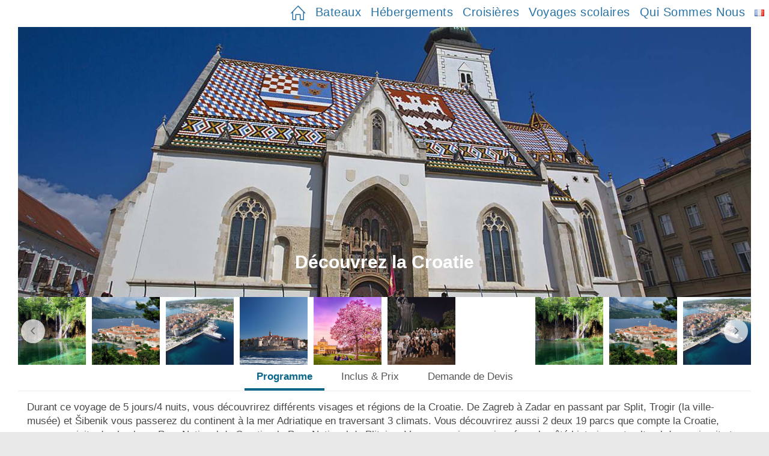

--- FILE ---
content_type: text/html; charset=UTF-8
request_url: https://www.itt-travelagency.com/fr/fr-school-tour/decouvrez-la-croatie/
body_size: 34166
content:
<!DOCTYPE html>
<html class="html" lang="fr-FR" prefix="og: https://ogp.me/ns#">
<head>
	<meta charset="UTF-8">
	<link rel="profile" href="https://gmpg.org/xfn/11">

	<meta name="viewport" content="width=device-width, initial-scale=1">
<!-- Optimisation des moteurs de recherche par Rank Math - https://rankmath.com/ -->
<title>Découvrez la Croatie</title>
<meta name="description" content="Thèmes :&nbsp;Histoire et Civilisation - Nature"/>
<meta name="robots" content="follow, index, max-snippet:-1, max-video-preview:-1, max-image-preview:large"/>
<link rel="canonical" href="https://www.itt-travelagency.com/fr/fr-school-tour/decouvrez-la-croatie/" />
<meta property="og:locale" content="fr_FR" />
<meta property="og:type" content="article" />
<meta property="og:title" content="Découvrez la Croatie" />
<meta property="og:description" content="Thèmes :&nbsp;Histoire et Civilisation - Nature" />
<meta property="og:url" content="https://www.itt-travelagency.com/fr/fr-school-tour/decouvrez-la-croatie/" />
<meta property="article:publisher" content="https://www.facebook.com/internationaltouristtravel" />
<meta property="og:updated_time" content="2020-04-30T14:47:14+00:00" />
<meta name="twitter:card" content="summary_large_image" />
<meta name="twitter:title" content="Découvrez la Croatie" />
<meta name="twitter:description" content="Thèmes :&nbsp;Histoire et Civilisation - Nature" />
<!-- /Extension Rank Math WordPress SEO -->

<link rel="alternate" type="application/rss+xml" title=" &raquo; Flux" href="https://www.itt-travelagency.com/fr/feed/" />
<link rel="alternate" type="application/rss+xml" title=" &raquo; Flux des commentaires" href="https://www.itt-travelagency.com/fr/comments/feed/" />
<link rel="alternate" title="oEmbed (JSON)" type="application/json+oembed" href="https://www.itt-travelagency.com/wp-json/oembed/1.0/embed?url=https%3A%2F%2Fwww.itt-travelagency.com%2Ffr%2Ffr-school-tour%2Fdecouvrez-la-croatie%2F" />
<link rel="alternate" title="oEmbed (XML)" type="text/xml+oembed" href="https://www.itt-travelagency.com/wp-json/oembed/1.0/embed?url=https%3A%2F%2Fwww.itt-travelagency.com%2Ffr%2Ffr-school-tour%2Fdecouvrez-la-croatie%2F&#038;format=xml" />
<style id='wp-img-auto-sizes-contain-inline-css'>
img:is([sizes=auto i],[sizes^="auto," i]){contain-intrinsic-size:3000px 1500px}
/*# sourceURL=wp-img-auto-sizes-contain-inline-css */
</style>
<link rel='stylesheet' id='toolset_bootstrap_4-css' href='https://www.itt-travelagency.com/wp-content/plugins/toolset-blocks/vendor/toolset/toolset-common/res/lib/bootstrap4/css/bootstrap.min.css?ver=4.5.3' media='screen' />
<style id='wp-emoji-styles-inline-css'>

	img.wp-smiley, img.emoji {
		display: inline !important;
		border: none !important;
		box-shadow: none !important;
		height: 1em !important;
		width: 1em !important;
		margin: 0 0.07em !important;
		vertical-align: -0.1em !important;
		background: none !important;
		padding: 0 !important;
	}
/*# sourceURL=wp-emoji-styles-inline-css */
</style>
<link rel='stylesheet' id='wp-block-library-css' href='https://www.itt-travelagency.com/wp-includes/css/dist/block-library/style.min.css?ver=6.9' media='all' />
<style id='wp-block-cover-inline-css'>
.wp-block-cover,.wp-block-cover-image{align-items:center;background-position:50%;box-sizing:border-box;display:flex;justify-content:center;min-height:430px;overflow:hidden;overflow:clip;padding:1em;position:relative}.wp-block-cover .has-background-dim:not([class*=-background-color]),.wp-block-cover-image .has-background-dim:not([class*=-background-color]),.wp-block-cover-image.has-background-dim:not([class*=-background-color]),.wp-block-cover.has-background-dim:not([class*=-background-color]){background-color:#000}.wp-block-cover .has-background-dim.has-background-gradient,.wp-block-cover-image .has-background-dim.has-background-gradient{background-color:initial}.wp-block-cover-image.has-background-dim:before,.wp-block-cover.has-background-dim:before{background-color:inherit;content:""}.wp-block-cover .wp-block-cover__background,.wp-block-cover .wp-block-cover__gradient-background,.wp-block-cover-image .wp-block-cover__background,.wp-block-cover-image .wp-block-cover__gradient-background,.wp-block-cover-image.has-background-dim:not(.has-background-gradient):before,.wp-block-cover.has-background-dim:not(.has-background-gradient):before{bottom:0;left:0;opacity:.5;position:absolute;right:0;top:0}.wp-block-cover-image.has-background-dim.has-background-dim-10 .wp-block-cover__background,.wp-block-cover-image.has-background-dim.has-background-dim-10 .wp-block-cover__gradient-background,.wp-block-cover-image.has-background-dim.has-background-dim-10:not(.has-background-gradient):before,.wp-block-cover.has-background-dim.has-background-dim-10 .wp-block-cover__background,.wp-block-cover.has-background-dim.has-background-dim-10 .wp-block-cover__gradient-background,.wp-block-cover.has-background-dim.has-background-dim-10:not(.has-background-gradient):before{opacity:.1}.wp-block-cover-image.has-background-dim.has-background-dim-20 .wp-block-cover__background,.wp-block-cover-image.has-background-dim.has-background-dim-20 .wp-block-cover__gradient-background,.wp-block-cover-image.has-background-dim.has-background-dim-20:not(.has-background-gradient):before,.wp-block-cover.has-background-dim.has-background-dim-20 .wp-block-cover__background,.wp-block-cover.has-background-dim.has-background-dim-20 .wp-block-cover__gradient-background,.wp-block-cover.has-background-dim.has-background-dim-20:not(.has-background-gradient):before{opacity:.2}.wp-block-cover-image.has-background-dim.has-background-dim-30 .wp-block-cover__background,.wp-block-cover-image.has-background-dim.has-background-dim-30 .wp-block-cover__gradient-background,.wp-block-cover-image.has-background-dim.has-background-dim-30:not(.has-background-gradient):before,.wp-block-cover.has-background-dim.has-background-dim-30 .wp-block-cover__background,.wp-block-cover.has-background-dim.has-background-dim-30 .wp-block-cover__gradient-background,.wp-block-cover.has-background-dim.has-background-dim-30:not(.has-background-gradient):before{opacity:.3}.wp-block-cover-image.has-background-dim.has-background-dim-40 .wp-block-cover__background,.wp-block-cover-image.has-background-dim.has-background-dim-40 .wp-block-cover__gradient-background,.wp-block-cover-image.has-background-dim.has-background-dim-40:not(.has-background-gradient):before,.wp-block-cover.has-background-dim.has-background-dim-40 .wp-block-cover__background,.wp-block-cover.has-background-dim.has-background-dim-40 .wp-block-cover__gradient-background,.wp-block-cover.has-background-dim.has-background-dim-40:not(.has-background-gradient):before{opacity:.4}.wp-block-cover-image.has-background-dim.has-background-dim-50 .wp-block-cover__background,.wp-block-cover-image.has-background-dim.has-background-dim-50 .wp-block-cover__gradient-background,.wp-block-cover-image.has-background-dim.has-background-dim-50:not(.has-background-gradient):before,.wp-block-cover.has-background-dim.has-background-dim-50 .wp-block-cover__background,.wp-block-cover.has-background-dim.has-background-dim-50 .wp-block-cover__gradient-background,.wp-block-cover.has-background-dim.has-background-dim-50:not(.has-background-gradient):before{opacity:.5}.wp-block-cover-image.has-background-dim.has-background-dim-60 .wp-block-cover__background,.wp-block-cover-image.has-background-dim.has-background-dim-60 .wp-block-cover__gradient-background,.wp-block-cover-image.has-background-dim.has-background-dim-60:not(.has-background-gradient):before,.wp-block-cover.has-background-dim.has-background-dim-60 .wp-block-cover__background,.wp-block-cover.has-background-dim.has-background-dim-60 .wp-block-cover__gradient-background,.wp-block-cover.has-background-dim.has-background-dim-60:not(.has-background-gradient):before{opacity:.6}.wp-block-cover-image.has-background-dim.has-background-dim-70 .wp-block-cover__background,.wp-block-cover-image.has-background-dim.has-background-dim-70 .wp-block-cover__gradient-background,.wp-block-cover-image.has-background-dim.has-background-dim-70:not(.has-background-gradient):before,.wp-block-cover.has-background-dim.has-background-dim-70 .wp-block-cover__background,.wp-block-cover.has-background-dim.has-background-dim-70 .wp-block-cover__gradient-background,.wp-block-cover.has-background-dim.has-background-dim-70:not(.has-background-gradient):before{opacity:.7}.wp-block-cover-image.has-background-dim.has-background-dim-80 .wp-block-cover__background,.wp-block-cover-image.has-background-dim.has-background-dim-80 .wp-block-cover__gradient-background,.wp-block-cover-image.has-background-dim.has-background-dim-80:not(.has-background-gradient):before,.wp-block-cover.has-background-dim.has-background-dim-80 .wp-block-cover__background,.wp-block-cover.has-background-dim.has-background-dim-80 .wp-block-cover__gradient-background,.wp-block-cover.has-background-dim.has-background-dim-80:not(.has-background-gradient):before{opacity:.8}.wp-block-cover-image.has-background-dim.has-background-dim-90 .wp-block-cover__background,.wp-block-cover-image.has-background-dim.has-background-dim-90 .wp-block-cover__gradient-background,.wp-block-cover-image.has-background-dim.has-background-dim-90:not(.has-background-gradient):before,.wp-block-cover.has-background-dim.has-background-dim-90 .wp-block-cover__background,.wp-block-cover.has-background-dim.has-background-dim-90 .wp-block-cover__gradient-background,.wp-block-cover.has-background-dim.has-background-dim-90:not(.has-background-gradient):before{opacity:.9}.wp-block-cover-image.has-background-dim.has-background-dim-100 .wp-block-cover__background,.wp-block-cover-image.has-background-dim.has-background-dim-100 .wp-block-cover__gradient-background,.wp-block-cover-image.has-background-dim.has-background-dim-100:not(.has-background-gradient):before,.wp-block-cover.has-background-dim.has-background-dim-100 .wp-block-cover__background,.wp-block-cover.has-background-dim.has-background-dim-100 .wp-block-cover__gradient-background,.wp-block-cover.has-background-dim.has-background-dim-100:not(.has-background-gradient):before{opacity:1}.wp-block-cover .wp-block-cover__background.has-background-dim.has-background-dim-0,.wp-block-cover .wp-block-cover__gradient-background.has-background-dim.has-background-dim-0,.wp-block-cover-image .wp-block-cover__background.has-background-dim.has-background-dim-0,.wp-block-cover-image .wp-block-cover__gradient-background.has-background-dim.has-background-dim-0{opacity:0}.wp-block-cover .wp-block-cover__background.has-background-dim.has-background-dim-10,.wp-block-cover .wp-block-cover__gradient-background.has-background-dim.has-background-dim-10,.wp-block-cover-image .wp-block-cover__background.has-background-dim.has-background-dim-10,.wp-block-cover-image .wp-block-cover__gradient-background.has-background-dim.has-background-dim-10{opacity:.1}.wp-block-cover .wp-block-cover__background.has-background-dim.has-background-dim-20,.wp-block-cover .wp-block-cover__gradient-background.has-background-dim.has-background-dim-20,.wp-block-cover-image .wp-block-cover__background.has-background-dim.has-background-dim-20,.wp-block-cover-image .wp-block-cover__gradient-background.has-background-dim.has-background-dim-20{opacity:.2}.wp-block-cover .wp-block-cover__background.has-background-dim.has-background-dim-30,.wp-block-cover .wp-block-cover__gradient-background.has-background-dim.has-background-dim-30,.wp-block-cover-image .wp-block-cover__background.has-background-dim.has-background-dim-30,.wp-block-cover-image .wp-block-cover__gradient-background.has-background-dim.has-background-dim-30{opacity:.3}.wp-block-cover .wp-block-cover__background.has-background-dim.has-background-dim-40,.wp-block-cover .wp-block-cover__gradient-background.has-background-dim.has-background-dim-40,.wp-block-cover-image .wp-block-cover__background.has-background-dim.has-background-dim-40,.wp-block-cover-image .wp-block-cover__gradient-background.has-background-dim.has-background-dim-40{opacity:.4}.wp-block-cover .wp-block-cover__background.has-background-dim.has-background-dim-50,.wp-block-cover .wp-block-cover__gradient-background.has-background-dim.has-background-dim-50,.wp-block-cover-image .wp-block-cover__background.has-background-dim.has-background-dim-50,.wp-block-cover-image .wp-block-cover__gradient-background.has-background-dim.has-background-dim-50{opacity:.5}.wp-block-cover .wp-block-cover__background.has-background-dim.has-background-dim-60,.wp-block-cover .wp-block-cover__gradient-background.has-background-dim.has-background-dim-60,.wp-block-cover-image .wp-block-cover__background.has-background-dim.has-background-dim-60,.wp-block-cover-image .wp-block-cover__gradient-background.has-background-dim.has-background-dim-60{opacity:.6}.wp-block-cover .wp-block-cover__background.has-background-dim.has-background-dim-70,.wp-block-cover .wp-block-cover__gradient-background.has-background-dim.has-background-dim-70,.wp-block-cover-image .wp-block-cover__background.has-background-dim.has-background-dim-70,.wp-block-cover-image .wp-block-cover__gradient-background.has-background-dim.has-background-dim-70{opacity:.7}.wp-block-cover .wp-block-cover__background.has-background-dim.has-background-dim-80,.wp-block-cover .wp-block-cover__gradient-background.has-background-dim.has-background-dim-80,.wp-block-cover-image .wp-block-cover__background.has-background-dim.has-background-dim-80,.wp-block-cover-image .wp-block-cover__gradient-background.has-background-dim.has-background-dim-80{opacity:.8}.wp-block-cover .wp-block-cover__background.has-background-dim.has-background-dim-90,.wp-block-cover .wp-block-cover__gradient-background.has-background-dim.has-background-dim-90,.wp-block-cover-image .wp-block-cover__background.has-background-dim.has-background-dim-90,.wp-block-cover-image .wp-block-cover__gradient-background.has-background-dim.has-background-dim-90{opacity:.9}.wp-block-cover .wp-block-cover__background.has-background-dim.has-background-dim-100,.wp-block-cover .wp-block-cover__gradient-background.has-background-dim.has-background-dim-100,.wp-block-cover-image .wp-block-cover__background.has-background-dim.has-background-dim-100,.wp-block-cover-image .wp-block-cover__gradient-background.has-background-dim.has-background-dim-100{opacity:1}.wp-block-cover-image.alignleft,.wp-block-cover-image.alignright,.wp-block-cover.alignleft,.wp-block-cover.alignright{max-width:420px;width:100%}.wp-block-cover-image.aligncenter,.wp-block-cover-image.alignleft,.wp-block-cover-image.alignright,.wp-block-cover.aligncenter,.wp-block-cover.alignleft,.wp-block-cover.alignright{display:flex}.wp-block-cover .wp-block-cover__inner-container,.wp-block-cover-image .wp-block-cover__inner-container{color:inherit;position:relative;width:100%}.wp-block-cover-image.is-position-top-left,.wp-block-cover.is-position-top-left{align-items:flex-start;justify-content:flex-start}.wp-block-cover-image.is-position-top-center,.wp-block-cover.is-position-top-center{align-items:flex-start;justify-content:center}.wp-block-cover-image.is-position-top-right,.wp-block-cover.is-position-top-right{align-items:flex-start;justify-content:flex-end}.wp-block-cover-image.is-position-center-left,.wp-block-cover.is-position-center-left{align-items:center;justify-content:flex-start}.wp-block-cover-image.is-position-center-center,.wp-block-cover.is-position-center-center{align-items:center;justify-content:center}.wp-block-cover-image.is-position-center-right,.wp-block-cover.is-position-center-right{align-items:center;justify-content:flex-end}.wp-block-cover-image.is-position-bottom-left,.wp-block-cover.is-position-bottom-left{align-items:flex-end;justify-content:flex-start}.wp-block-cover-image.is-position-bottom-center,.wp-block-cover.is-position-bottom-center{align-items:flex-end;justify-content:center}.wp-block-cover-image.is-position-bottom-right,.wp-block-cover.is-position-bottom-right{align-items:flex-end;justify-content:flex-end}.wp-block-cover-image.has-custom-content-position.has-custom-content-position .wp-block-cover__inner-container,.wp-block-cover.has-custom-content-position.has-custom-content-position .wp-block-cover__inner-container{margin:0}.wp-block-cover-image.has-custom-content-position.has-custom-content-position.is-position-bottom-left .wp-block-cover__inner-container,.wp-block-cover-image.has-custom-content-position.has-custom-content-position.is-position-bottom-right .wp-block-cover__inner-container,.wp-block-cover-image.has-custom-content-position.has-custom-content-position.is-position-center-left .wp-block-cover__inner-container,.wp-block-cover-image.has-custom-content-position.has-custom-content-position.is-position-center-right .wp-block-cover__inner-container,.wp-block-cover-image.has-custom-content-position.has-custom-content-position.is-position-top-left .wp-block-cover__inner-container,.wp-block-cover-image.has-custom-content-position.has-custom-content-position.is-position-top-right .wp-block-cover__inner-container,.wp-block-cover.has-custom-content-position.has-custom-content-position.is-position-bottom-left .wp-block-cover__inner-container,.wp-block-cover.has-custom-content-position.has-custom-content-position.is-position-bottom-right .wp-block-cover__inner-container,.wp-block-cover.has-custom-content-position.has-custom-content-position.is-position-center-left .wp-block-cover__inner-container,.wp-block-cover.has-custom-content-position.has-custom-content-position.is-position-center-right .wp-block-cover__inner-container,.wp-block-cover.has-custom-content-position.has-custom-content-position.is-position-top-left .wp-block-cover__inner-container,.wp-block-cover.has-custom-content-position.has-custom-content-position.is-position-top-right .wp-block-cover__inner-container{margin:0;width:auto}.wp-block-cover .wp-block-cover__image-background,.wp-block-cover video.wp-block-cover__video-background,.wp-block-cover-image .wp-block-cover__image-background,.wp-block-cover-image video.wp-block-cover__video-background{border:none;bottom:0;box-shadow:none;height:100%;left:0;margin:0;max-height:none;max-width:none;object-fit:cover;outline:none;padding:0;position:absolute;right:0;top:0;width:100%}.wp-block-cover-image.has-parallax,.wp-block-cover.has-parallax,.wp-block-cover__image-background.has-parallax,video.wp-block-cover__video-background.has-parallax{background-attachment:fixed;background-repeat:no-repeat;background-size:cover}@supports (-webkit-touch-callout:inherit){.wp-block-cover-image.has-parallax,.wp-block-cover.has-parallax,.wp-block-cover__image-background.has-parallax,video.wp-block-cover__video-background.has-parallax{background-attachment:scroll}}@media (prefers-reduced-motion:reduce){.wp-block-cover-image.has-parallax,.wp-block-cover.has-parallax,.wp-block-cover__image-background.has-parallax,video.wp-block-cover__video-background.has-parallax{background-attachment:scroll}}.wp-block-cover-image.is-repeated,.wp-block-cover.is-repeated,.wp-block-cover__image-background.is-repeated,video.wp-block-cover__video-background.is-repeated{background-repeat:repeat;background-size:auto}.wp-block-cover-image-text,.wp-block-cover-image-text a,.wp-block-cover-image-text a:active,.wp-block-cover-image-text a:focus,.wp-block-cover-image-text a:hover,.wp-block-cover-text,.wp-block-cover-text a,.wp-block-cover-text a:active,.wp-block-cover-text a:focus,.wp-block-cover-text a:hover,section.wp-block-cover-image h2,section.wp-block-cover-image h2 a,section.wp-block-cover-image h2 a:active,section.wp-block-cover-image h2 a:focus,section.wp-block-cover-image h2 a:hover{color:#fff}.wp-block-cover-image .wp-block-cover.has-left-content{justify-content:flex-start}.wp-block-cover-image .wp-block-cover.has-right-content{justify-content:flex-end}.wp-block-cover-image.has-left-content .wp-block-cover-image-text,.wp-block-cover.has-left-content .wp-block-cover-text,section.wp-block-cover-image.has-left-content>h2{margin-left:0;text-align:left}.wp-block-cover-image.has-right-content .wp-block-cover-image-text,.wp-block-cover.has-right-content .wp-block-cover-text,section.wp-block-cover-image.has-right-content>h2{margin-right:0;text-align:right}.wp-block-cover .wp-block-cover-text,.wp-block-cover-image .wp-block-cover-image-text,section.wp-block-cover-image>h2{font-size:2em;line-height:1.25;margin-bottom:0;max-width:840px;padding:.44em;text-align:center;z-index:1}:where(.wp-block-cover-image:not(.has-text-color)),:where(.wp-block-cover:not(.has-text-color)){color:#fff}:where(.wp-block-cover-image.is-light:not(.has-text-color)),:where(.wp-block-cover.is-light:not(.has-text-color)){color:#000}:root :where(.wp-block-cover h1:not(.has-text-color)),:root :where(.wp-block-cover h2:not(.has-text-color)),:root :where(.wp-block-cover h3:not(.has-text-color)),:root :where(.wp-block-cover h4:not(.has-text-color)),:root :where(.wp-block-cover h5:not(.has-text-color)),:root :where(.wp-block-cover h6:not(.has-text-color)),:root :where(.wp-block-cover p:not(.has-text-color)){color:inherit}body:not(.editor-styles-wrapper) .wp-block-cover:not(.wp-block-cover:has(.wp-block-cover__background+.wp-block-cover__inner-container)) .wp-block-cover__image-background,body:not(.editor-styles-wrapper) .wp-block-cover:not(.wp-block-cover:has(.wp-block-cover__background+.wp-block-cover__inner-container)) .wp-block-cover__video-background{z-index:0}body:not(.editor-styles-wrapper) .wp-block-cover:not(.wp-block-cover:has(.wp-block-cover__background+.wp-block-cover__inner-container)) .wp-block-cover__background,body:not(.editor-styles-wrapper) .wp-block-cover:not(.wp-block-cover:has(.wp-block-cover__background+.wp-block-cover__inner-container)) .wp-block-cover__gradient-background,body:not(.editor-styles-wrapper) .wp-block-cover:not(.wp-block-cover:has(.wp-block-cover__background+.wp-block-cover__inner-container)) .wp-block-cover__inner-container,body:not(.editor-styles-wrapper) .wp-block-cover:not(.wp-block-cover:has(.wp-block-cover__background+.wp-block-cover__inner-container)).has-background-dim:not(.has-background-gradient):before{z-index:1}.has-modal-open body:not(.editor-styles-wrapper) .wp-block-cover:not(.wp-block-cover:has(.wp-block-cover__background+.wp-block-cover__inner-container)) .wp-block-cover__inner-container{z-index:auto}
/*# sourceURL=https://www.itt-travelagency.com/wp-includes/blocks/cover/style.min.css */
</style>
<style id='wp-block-paragraph-inline-css'>
.is-small-text{font-size:.875em}.is-regular-text{font-size:1em}.is-large-text{font-size:2.25em}.is-larger-text{font-size:3em}.has-drop-cap:not(:focus):first-letter{float:left;font-size:8.4em;font-style:normal;font-weight:100;line-height:.68;margin:.05em .1em 0 0;text-transform:uppercase}body.rtl .has-drop-cap:not(:focus):first-letter{float:none;margin-left:.1em}p.has-drop-cap.has-background{overflow:hidden}:root :where(p.has-background){padding:1.25em 2.375em}:where(p.has-text-color:not(.has-link-color)) a{color:inherit}p.has-text-align-left[style*="writing-mode:vertical-lr"],p.has-text-align-right[style*="writing-mode:vertical-rl"]{rotate:180deg}
/*# sourceURL=https://www.itt-travelagency.com/wp-includes/blocks/paragraph/style.min.css */
</style>
<style id='global-styles-inline-css'>
:root{--wp--preset--aspect-ratio--square: 1;--wp--preset--aspect-ratio--4-3: 4/3;--wp--preset--aspect-ratio--3-4: 3/4;--wp--preset--aspect-ratio--3-2: 3/2;--wp--preset--aspect-ratio--2-3: 2/3;--wp--preset--aspect-ratio--16-9: 16/9;--wp--preset--aspect-ratio--9-16: 9/16;--wp--preset--color--black: #000000;--wp--preset--color--cyan-bluish-gray: #abb8c3;--wp--preset--color--white: #ffffff;--wp--preset--color--pale-pink: #f78da7;--wp--preset--color--vivid-red: #cf2e2e;--wp--preset--color--luminous-vivid-orange: #ff6900;--wp--preset--color--luminous-vivid-amber: #fcb900;--wp--preset--color--light-green-cyan: #7bdcb5;--wp--preset--color--vivid-green-cyan: #00d084;--wp--preset--color--pale-cyan-blue: #8ed1fc;--wp--preset--color--vivid-cyan-blue: #0693e3;--wp--preset--color--vivid-purple: #9b51e0;--wp--preset--color--kb-palette-1: #ffffff;--wp--preset--color--kb-palette-16: #2e86c1;--wp--preset--color--kb-palette-7: #2874a6;--wp--preset--color--kb-palette-8: #78a02e;--wp--preset--color--kb-palette-10: #99c42e;--wp--preset--color--kb-palette-11: #888888;--wp--preset--color--kb-palette-6: #c49651;--wp--preset--color--kb-palette-14: #888888;--wp--preset--gradient--vivid-cyan-blue-to-vivid-purple: linear-gradient(135deg,rgb(6,147,227) 0%,rgb(155,81,224) 100%);--wp--preset--gradient--light-green-cyan-to-vivid-green-cyan: linear-gradient(135deg,rgb(122,220,180) 0%,rgb(0,208,130) 100%);--wp--preset--gradient--luminous-vivid-amber-to-luminous-vivid-orange: linear-gradient(135deg,rgb(252,185,0) 0%,rgb(255,105,0) 100%);--wp--preset--gradient--luminous-vivid-orange-to-vivid-red: linear-gradient(135deg,rgb(255,105,0) 0%,rgb(207,46,46) 100%);--wp--preset--gradient--very-light-gray-to-cyan-bluish-gray: linear-gradient(135deg,rgb(238,238,238) 0%,rgb(169,184,195) 100%);--wp--preset--gradient--cool-to-warm-spectrum: linear-gradient(135deg,rgb(74,234,220) 0%,rgb(151,120,209) 20%,rgb(207,42,186) 40%,rgb(238,44,130) 60%,rgb(251,105,98) 80%,rgb(254,248,76) 100%);--wp--preset--gradient--blush-light-purple: linear-gradient(135deg,rgb(255,206,236) 0%,rgb(152,150,240) 100%);--wp--preset--gradient--blush-bordeaux: linear-gradient(135deg,rgb(254,205,165) 0%,rgb(254,45,45) 50%,rgb(107,0,62) 100%);--wp--preset--gradient--luminous-dusk: linear-gradient(135deg,rgb(255,203,112) 0%,rgb(199,81,192) 50%,rgb(65,88,208) 100%);--wp--preset--gradient--pale-ocean: linear-gradient(135deg,rgb(255,245,203) 0%,rgb(182,227,212) 50%,rgb(51,167,181) 100%);--wp--preset--gradient--electric-grass: linear-gradient(135deg,rgb(202,248,128) 0%,rgb(113,206,126) 100%);--wp--preset--gradient--midnight: linear-gradient(135deg,rgb(2,3,129) 0%,rgb(40,116,252) 100%);--wp--preset--font-size--small: 13px;--wp--preset--font-size--medium: 20px;--wp--preset--font-size--large: 36px;--wp--preset--font-size--x-large: 42px;--wp--preset--spacing--20: 0.44rem;--wp--preset--spacing--30: 0.67rem;--wp--preset--spacing--40: 1rem;--wp--preset--spacing--50: 1.5rem;--wp--preset--spacing--60: 2.25rem;--wp--preset--spacing--70: 3.38rem;--wp--preset--spacing--80: 5.06rem;--wp--preset--shadow--natural: 6px 6px 9px rgba(0, 0, 0, 0.2);--wp--preset--shadow--deep: 12px 12px 50px rgba(0, 0, 0, 0.4);--wp--preset--shadow--sharp: 6px 6px 0px rgba(0, 0, 0, 0.2);--wp--preset--shadow--outlined: 6px 6px 0px -3px rgb(255, 255, 255), 6px 6px rgb(0, 0, 0);--wp--preset--shadow--crisp: 6px 6px 0px rgb(0, 0, 0);}:where(.is-layout-flex){gap: 0.5em;}:where(.is-layout-grid){gap: 0.5em;}body .is-layout-flex{display: flex;}.is-layout-flex{flex-wrap: wrap;align-items: center;}.is-layout-flex > :is(*, div){margin: 0;}body .is-layout-grid{display: grid;}.is-layout-grid > :is(*, div){margin: 0;}:where(.wp-block-columns.is-layout-flex){gap: 2em;}:where(.wp-block-columns.is-layout-grid){gap: 2em;}:where(.wp-block-post-template.is-layout-flex){gap: 1.25em;}:where(.wp-block-post-template.is-layout-grid){gap: 1.25em;}.has-black-color{color: var(--wp--preset--color--black) !important;}.has-cyan-bluish-gray-color{color: var(--wp--preset--color--cyan-bluish-gray) !important;}.has-white-color{color: var(--wp--preset--color--white) !important;}.has-pale-pink-color{color: var(--wp--preset--color--pale-pink) !important;}.has-vivid-red-color{color: var(--wp--preset--color--vivid-red) !important;}.has-luminous-vivid-orange-color{color: var(--wp--preset--color--luminous-vivid-orange) !important;}.has-luminous-vivid-amber-color{color: var(--wp--preset--color--luminous-vivid-amber) !important;}.has-light-green-cyan-color{color: var(--wp--preset--color--light-green-cyan) !important;}.has-vivid-green-cyan-color{color: var(--wp--preset--color--vivid-green-cyan) !important;}.has-pale-cyan-blue-color{color: var(--wp--preset--color--pale-cyan-blue) !important;}.has-vivid-cyan-blue-color{color: var(--wp--preset--color--vivid-cyan-blue) !important;}.has-vivid-purple-color{color: var(--wp--preset--color--vivid-purple) !important;}.has-black-background-color{background-color: var(--wp--preset--color--black) !important;}.has-cyan-bluish-gray-background-color{background-color: var(--wp--preset--color--cyan-bluish-gray) !important;}.has-white-background-color{background-color: var(--wp--preset--color--white) !important;}.has-pale-pink-background-color{background-color: var(--wp--preset--color--pale-pink) !important;}.has-vivid-red-background-color{background-color: var(--wp--preset--color--vivid-red) !important;}.has-luminous-vivid-orange-background-color{background-color: var(--wp--preset--color--luminous-vivid-orange) !important;}.has-luminous-vivid-amber-background-color{background-color: var(--wp--preset--color--luminous-vivid-amber) !important;}.has-light-green-cyan-background-color{background-color: var(--wp--preset--color--light-green-cyan) !important;}.has-vivid-green-cyan-background-color{background-color: var(--wp--preset--color--vivid-green-cyan) !important;}.has-pale-cyan-blue-background-color{background-color: var(--wp--preset--color--pale-cyan-blue) !important;}.has-vivid-cyan-blue-background-color{background-color: var(--wp--preset--color--vivid-cyan-blue) !important;}.has-vivid-purple-background-color{background-color: var(--wp--preset--color--vivid-purple) !important;}.has-black-border-color{border-color: var(--wp--preset--color--black) !important;}.has-cyan-bluish-gray-border-color{border-color: var(--wp--preset--color--cyan-bluish-gray) !important;}.has-white-border-color{border-color: var(--wp--preset--color--white) !important;}.has-pale-pink-border-color{border-color: var(--wp--preset--color--pale-pink) !important;}.has-vivid-red-border-color{border-color: var(--wp--preset--color--vivid-red) !important;}.has-luminous-vivid-orange-border-color{border-color: var(--wp--preset--color--luminous-vivid-orange) !important;}.has-luminous-vivid-amber-border-color{border-color: var(--wp--preset--color--luminous-vivid-amber) !important;}.has-light-green-cyan-border-color{border-color: var(--wp--preset--color--light-green-cyan) !important;}.has-vivid-green-cyan-border-color{border-color: var(--wp--preset--color--vivid-green-cyan) !important;}.has-pale-cyan-blue-border-color{border-color: var(--wp--preset--color--pale-cyan-blue) !important;}.has-vivid-cyan-blue-border-color{border-color: var(--wp--preset--color--vivid-cyan-blue) !important;}.has-vivid-purple-border-color{border-color: var(--wp--preset--color--vivid-purple) !important;}.has-vivid-cyan-blue-to-vivid-purple-gradient-background{background: var(--wp--preset--gradient--vivid-cyan-blue-to-vivid-purple) !important;}.has-light-green-cyan-to-vivid-green-cyan-gradient-background{background: var(--wp--preset--gradient--light-green-cyan-to-vivid-green-cyan) !important;}.has-luminous-vivid-amber-to-luminous-vivid-orange-gradient-background{background: var(--wp--preset--gradient--luminous-vivid-amber-to-luminous-vivid-orange) !important;}.has-luminous-vivid-orange-to-vivid-red-gradient-background{background: var(--wp--preset--gradient--luminous-vivid-orange-to-vivid-red) !important;}.has-very-light-gray-to-cyan-bluish-gray-gradient-background{background: var(--wp--preset--gradient--very-light-gray-to-cyan-bluish-gray) !important;}.has-cool-to-warm-spectrum-gradient-background{background: var(--wp--preset--gradient--cool-to-warm-spectrum) !important;}.has-blush-light-purple-gradient-background{background: var(--wp--preset--gradient--blush-light-purple) !important;}.has-blush-bordeaux-gradient-background{background: var(--wp--preset--gradient--blush-bordeaux) !important;}.has-luminous-dusk-gradient-background{background: var(--wp--preset--gradient--luminous-dusk) !important;}.has-pale-ocean-gradient-background{background: var(--wp--preset--gradient--pale-ocean) !important;}.has-electric-grass-gradient-background{background: var(--wp--preset--gradient--electric-grass) !important;}.has-midnight-gradient-background{background: var(--wp--preset--gradient--midnight) !important;}.has-small-font-size{font-size: var(--wp--preset--font-size--small) !important;}.has-medium-font-size{font-size: var(--wp--preset--font-size--medium) !important;}.has-large-font-size{font-size: var(--wp--preset--font-size--large) !important;}.has-x-large-font-size{font-size: var(--wp--preset--font-size--x-large) !important;}
/*# sourceURL=global-styles-inline-css */
</style>

<style id='classic-theme-styles-inline-css'>
/*! This file is auto-generated */
.wp-block-button__link{color:#fff;background-color:#32373c;border-radius:9999px;box-shadow:none;text-decoration:none;padding:calc(.667em + 2px) calc(1.333em + 2px);font-size:1.125em}.wp-block-file__button{background:#32373c;color:#fff;text-decoration:none}
/*# sourceURL=/wp-includes/css/classic-themes.min.css */
</style>
<link rel='stylesheet' id='mediaelement-css' href='https://www.itt-travelagency.com/wp-includes/js/mediaelement/mediaelementplayer-legacy.min.css?ver=4.2.17' media='all' />
<link rel='stylesheet' id='wp-mediaelement-css' href='https://www.itt-travelagency.com/wp-includes/js/mediaelement/wp-mediaelement.min.css?ver=6.9' media='all' />
<link rel='stylesheet' id='view_editor_gutenberg_frontend_assets-css' href='https://www.itt-travelagency.com/wp-content/plugins/toolset-blocks/public/css/views-frontend.css?ver=3.6.2' media='all' />
<style id='view_editor_gutenberg_frontend_assets-inline-css'>
.wpv-sort-list-dropdown.wpv-sort-list-dropdown-style-default > span.wpv-sort-list,.wpv-sort-list-dropdown.wpv-sort-list-dropdown-style-default .wpv-sort-list-item {border-color: #cdcdcd;}.wpv-sort-list-dropdown.wpv-sort-list-dropdown-style-default .wpv-sort-list-item a {color: #444;background-color: #fff;}.wpv-sort-list-dropdown.wpv-sort-list-dropdown-style-default a:hover,.wpv-sort-list-dropdown.wpv-sort-list-dropdown-style-default a:focus {color: #000;background-color: #eee;}.wpv-sort-list-dropdown.wpv-sort-list-dropdown-style-default .wpv-sort-list-item.wpv-sort-list-current a {color: #000;background-color: #eee;}
.wpv-sort-list-dropdown.wpv-sort-list-dropdown-style-default > span.wpv-sort-list,.wpv-sort-list-dropdown.wpv-sort-list-dropdown-style-default .wpv-sort-list-item {border-color: #cdcdcd;}.wpv-sort-list-dropdown.wpv-sort-list-dropdown-style-default .wpv-sort-list-item a {color: #444;background-color: #fff;}.wpv-sort-list-dropdown.wpv-sort-list-dropdown-style-default a:hover,.wpv-sort-list-dropdown.wpv-sort-list-dropdown-style-default a:focus {color: #000;background-color: #eee;}.wpv-sort-list-dropdown.wpv-sort-list-dropdown-style-default .wpv-sort-list-item.wpv-sort-list-current a {color: #000;background-color: #eee;}.wpv-sort-list-dropdown.wpv-sort-list-dropdown-style-grey > span.wpv-sort-list,.wpv-sort-list-dropdown.wpv-sort-list-dropdown-style-grey .wpv-sort-list-item {border-color: #cdcdcd;}.wpv-sort-list-dropdown.wpv-sort-list-dropdown-style-grey .wpv-sort-list-item a {color: #444;background-color: #eeeeee;}.wpv-sort-list-dropdown.wpv-sort-list-dropdown-style-grey a:hover,.wpv-sort-list-dropdown.wpv-sort-list-dropdown-style-grey a:focus {color: #000;background-color: #e5e5e5;}.wpv-sort-list-dropdown.wpv-sort-list-dropdown-style-grey .wpv-sort-list-item.wpv-sort-list-current a {color: #000;background-color: #e5e5e5;}
.wpv-sort-list-dropdown.wpv-sort-list-dropdown-style-default > span.wpv-sort-list,.wpv-sort-list-dropdown.wpv-sort-list-dropdown-style-default .wpv-sort-list-item {border-color: #cdcdcd;}.wpv-sort-list-dropdown.wpv-sort-list-dropdown-style-default .wpv-sort-list-item a {color: #444;background-color: #fff;}.wpv-sort-list-dropdown.wpv-sort-list-dropdown-style-default a:hover,.wpv-sort-list-dropdown.wpv-sort-list-dropdown-style-default a:focus {color: #000;background-color: #eee;}.wpv-sort-list-dropdown.wpv-sort-list-dropdown-style-default .wpv-sort-list-item.wpv-sort-list-current a {color: #000;background-color: #eee;}.wpv-sort-list-dropdown.wpv-sort-list-dropdown-style-grey > span.wpv-sort-list,.wpv-sort-list-dropdown.wpv-sort-list-dropdown-style-grey .wpv-sort-list-item {border-color: #cdcdcd;}.wpv-sort-list-dropdown.wpv-sort-list-dropdown-style-grey .wpv-sort-list-item a {color: #444;background-color: #eeeeee;}.wpv-sort-list-dropdown.wpv-sort-list-dropdown-style-grey a:hover,.wpv-sort-list-dropdown.wpv-sort-list-dropdown-style-grey a:focus {color: #000;background-color: #e5e5e5;}.wpv-sort-list-dropdown.wpv-sort-list-dropdown-style-grey .wpv-sort-list-item.wpv-sort-list-current a {color: #000;background-color: #e5e5e5;}.wpv-sort-list-dropdown.wpv-sort-list-dropdown-style-blue > span.wpv-sort-list,.wpv-sort-list-dropdown.wpv-sort-list-dropdown-style-blue .wpv-sort-list-item {border-color: #0099cc;}.wpv-sort-list-dropdown.wpv-sort-list-dropdown-style-blue .wpv-sort-list-item a {color: #444;background-color: #cbddeb;}.wpv-sort-list-dropdown.wpv-sort-list-dropdown-style-blue a:hover,.wpv-sort-list-dropdown.wpv-sort-list-dropdown-style-blue a:focus {color: #000;background-color: #95bedd;}.wpv-sort-list-dropdown.wpv-sort-list-dropdown-style-blue .wpv-sort-list-item.wpv-sort-list-current a {color: #000;background-color: #95bedd;}
/*# sourceURL=view_editor_gutenberg_frontend_assets-inline-css */
</style>
<link rel='stylesheet' id='pb-accordion-blocks-style-css' href='https://www.itt-travelagency.com/wp-content/plugins/accordion-blocks/build/index.css?ver=1.5.0' media='all' />
<link rel='stylesheet' id='font-awesome-css' href='https://www.itt-travelagency.com/wp-content/themes/oceanwp/assets/fonts/fontawesome/css/all.min.css?ver=6.7.2' media='all' />
<link rel='stylesheet' id='simple-line-icons-css' href='https://www.itt-travelagency.com/wp-content/themes/oceanwp/assets/css/third/simple-line-icons.min.css?ver=2.4.0' media='all' />
<link rel='stylesheet' id='oceanwp-style-css' href='https://www.itt-travelagency.com/wp-content/themes/oceanwp/assets/css/style.min.css?ver=4.1.4' media='all' />
<link rel='stylesheet' id='oceanwp-overrides-css-css' href='https://www.itt-travelagency.com/wp-content/plugins/toolset-blocks/vendor/toolset/toolset-theme-settings/res/css/themes/oceanwp-overrides.css?ver=1.5.1' media='screen' />
<style id='kadence-blocks-global-variables-inline-css'>
:root {--global-kb-font-size-sm:clamp(0.8rem, 0.73rem + 0.217vw, 0.9rem);--global-kb-font-size-md:clamp(1.1rem, 0.995rem + 0.326vw, 1.25rem);--global-kb-font-size-lg:clamp(1.75rem, 1.576rem + 0.543vw, 2rem);--global-kb-font-size-xl:clamp(2.25rem, 1.728rem + 1.63vw, 3rem);--global-kb-font-size-xxl:clamp(2.5rem, 1.456rem + 3.26vw, 4rem);--global-kb-font-size-xxxl:clamp(2.75rem, 0.489rem + 7.065vw, 6rem);}:root {--global-palette1: #3182CE;--global-palette2: #2B6CB0;--global-palette3: #1A202C;--global-palette4: #2D3748;--global-palette5: #4A5568;--global-palette6: #718096;--global-palette7: #EDF2F7;--global-palette8: #F7FAFC;--global-palette9: #ffffff;}
/*# sourceURL=kadence-blocks-global-variables-inline-css */
</style>
<link rel='stylesheet' id='oe-widgets-style-css' href='https://www.itt-travelagency.com/wp-content/plugins/ocean-extra/assets/css/widgets.css?ver=6.9' media='all' />
<link rel='stylesheet' id='osh-styles-css' href='https://www.itt-travelagency.com/wp-content/plugins/ocean-sticky-header/assets/css/style.min.css?ver=6.9' media='all' />
<style id="kadence_blocks_palette_css">:root .has-kb-palette-1-color{color:#ffffff}:root .has-kb-palette-1-background-color{background-color:#ffffff}:root .has-kb-palette-16-color{color:#2e86c1}:root .has-kb-palette-16-background-color{background-color:#2e86c1}:root .has-kb-palette-7-color{color:#2874a6}:root .has-kb-palette-7-background-color{background-color:#2874a6}:root .has-kb-palette-8-color{color:#78a02e}:root .has-kb-palette-8-background-color{background-color:#78a02e}:root .has-kb-palette-10-color{color:#99c42e}:root .has-kb-palette-10-background-color{background-color:#99c42e}:root .has-kb-palette-11-color{color:#888888}:root .has-kb-palette-11-background-color{background-color:#888888}:root .has-kb-palette-6-color{color:#c49651}:root .has-kb-palette-6-background-color{background-color:#c49651}:root .has-kb-palette-14-color{color:#888888}:root .has-kb-palette-14-background-color{background-color:#888888}</style><script src="https://www.itt-travelagency.com/wp-content/plugins/toolset-blocks/vendor/toolset/common-es/public/toolset-common-es-frontend.js?ver=162000" id="toolset-common-es-frontend-js"></script>
<script src="https://www.itt-travelagency.com/wp-includes/js/jquery/jquery.min.js?ver=3.7.1" id="jquery-core-js"></script>
<script src="https://www.itt-travelagency.com/wp-includes/js/jquery/jquery-migrate.min.js?ver=3.4.1" id="jquery-migrate-js"></script>
<link rel="https://api.w.org/" href="https://www.itt-travelagency.com/wp-json/" /><link rel="alternate" title="JSON" type="application/json" href="https://www.itt-travelagency.com/wp-json/wp/v2/fr-school-tour/347" /><link rel="EditURI" type="application/rsd+xml" title="RSD" href="https://www.itt-travelagency.com/xmlrpc.php?rsd" />
<meta name="generator" content="WordPress 6.9" />
<link rel='shortlink' href='https://www.itt-travelagency.com/?p=347' />
<style>.recentcomments a{display:inline !important;padding:0 !important;margin:0 !important;}</style> <script> window.addEventListener("load",function(){ var c={script:false,link:false}; function ls(s) { if(!['script','link'].includes(s)||c[s]){return;}c[s]=true; var d=document,f=d.getElementsByTagName(s)[0],j=d.createElement(s); if(s==='script'){j.async=true;j.src='https://www.itt-travelagency.com/wp-content/plugins/toolset-blocks/vendor/toolset/blocks/public/js/frontend.js?v=1.6.0';}else{ j.rel='stylesheet';j.href='https://www.itt-travelagency.com/wp-content/plugins/toolset-blocks/vendor/toolset/blocks/public/css/style.css?v=1.6.0';} f.parentNode.insertBefore(j, f); }; function ex(){ls('script');ls('link')} window.addEventListener("scroll", ex, {once: true}); if (('IntersectionObserver' in window) && ('IntersectionObserverEntry' in window) && ('intersectionRatio' in window.IntersectionObserverEntry.prototype)) { var i = 0, fb = document.querySelectorAll("[class^='tb-']"), o = new IntersectionObserver(es => { es.forEach(e => { o.unobserve(e.target); if (e.intersectionRatio > 0) { ex();o.disconnect();}else{ i++;if(fb.length>i){o.observe(fb[i])}} }) }); if (fb.length) { o.observe(fb[i]) } } }) </script>
	<noscript>
		<link rel="stylesheet" href="https://www.itt-travelagency.com/wp-content/plugins/toolset-blocks/vendor/toolset/blocks/public/css/style.css">
	</noscript><link rel="icon" href="https://www.itt-travelagency.com/wp-content/uploads/2020/04/cropped-logo-2020-za-icona-mala-32x32.jpg" sizes="32x32" />
<link rel="icon" href="https://www.itt-travelagency.com/wp-content/uploads/2020/04/cropped-logo-2020-za-icona-mala-192x192.jpg" sizes="192x192" />
<link rel="apple-touch-icon" href="https://www.itt-travelagency.com/wp-content/uploads/2020/04/cropped-logo-2020-za-icona-mala-180x180.jpg" />
<meta name="msapplication-TileImage" content="https://www.itt-travelagency.com/wp-content/uploads/2020/04/cropped-logo-2020-za-icona-mala-270x270.jpg" />
		<style id="wp-custom-css">
			table tr th:first-child,table tr td:first-child{padding-left:20px}table th,table td,table tr{padding:10px;text-align:left;vertical-align:top;border:1px solid;background-color:#f2f2f2}}		</style>
		<!-- OceanWP CSS -->
<style type="text/css">
/* Colors */a:hover,a.light:hover,.theme-heading .text::before,.theme-heading .text::after,#top-bar-content >a:hover,#top-bar-social li.oceanwp-email a:hover,#site-navigation-wrap .dropdown-menu >li >a:hover,#site-header.medium-header #medium-searchform button:hover,.oceanwp-mobile-menu-icon a:hover,.blog-entry.post .blog-entry-header .entry-title a:hover,.blog-entry.post .blog-entry-readmore a:hover,.blog-entry.thumbnail-entry .blog-entry-category a,ul.meta li a:hover,.dropcap,.single nav.post-navigation .nav-links .title,body .related-post-title a:hover,body #wp-calendar caption,body .contact-info-widget.default i,body .contact-info-widget.big-icons i,body .custom-links-widget .oceanwp-custom-links li a:hover,body .custom-links-widget .oceanwp-custom-links li a:hover:before,body .posts-thumbnails-widget li a:hover,body .social-widget li.oceanwp-email a:hover,.comment-author .comment-meta .comment-reply-link,#respond #cancel-comment-reply-link:hover,#footer-widgets .footer-box a:hover,#footer-bottom a:hover,#footer-bottom #footer-bottom-menu a:hover,.sidr a:hover,.sidr-class-dropdown-toggle:hover,.sidr-class-menu-item-has-children.active >a,.sidr-class-menu-item-has-children.active >a >.sidr-class-dropdown-toggle,input[type=checkbox]:checked:before{color:#004e7c}.single nav.post-navigation .nav-links .title .owp-icon use,.blog-entry.post .blog-entry-readmore a:hover .owp-icon use,body .contact-info-widget.default .owp-icon use,body .contact-info-widget.big-icons .owp-icon use{stroke:#004e7c}input[type="button"],input[type="reset"],input[type="submit"],button[type="submit"],.button,#site-navigation-wrap .dropdown-menu >li.btn >a >span,.thumbnail:hover i,.thumbnail:hover .link-post-svg-icon,.post-quote-content,.omw-modal .omw-close-modal,body .contact-info-widget.big-icons li:hover i,body .contact-info-widget.big-icons li:hover .owp-icon,body div.wpforms-container-full .wpforms-form input[type=submit],body div.wpforms-container-full .wpforms-form button[type=submit],body div.wpforms-container-full .wpforms-form .wpforms-page-button,.woocommerce-cart .wp-element-button,.woocommerce-checkout .wp-element-button,.wp-block-button__link{background-color:#004e7c}.widget-title{border-color:#004e7c}blockquote{border-color:#004e7c}.wp-block-quote{border-color:#004e7c}#searchform-dropdown{border-color:#004e7c}.dropdown-menu .sub-menu{border-color:#004e7c}.blog-entry.large-entry .blog-entry-readmore a:hover{border-color:#004e7c}.oceanwp-newsletter-form-wrap input[type="email"]:focus{border-color:#004e7c}.social-widget li.oceanwp-email a:hover{border-color:#004e7c}#respond #cancel-comment-reply-link:hover{border-color:#004e7c}body .contact-info-widget.big-icons li:hover i{border-color:#004e7c}body .contact-info-widget.big-icons li:hover .owp-icon{border-color:#004e7c}#footer-widgets .oceanwp-newsletter-form-wrap input[type="email"]:focus{border-color:#004e7c}input[type="button"]:hover,input[type="reset"]:hover,input[type="submit"]:hover,button[type="submit"]:hover,input[type="button"]:focus,input[type="reset"]:focus,input[type="submit"]:focus,button[type="submit"]:focus,.button:hover,.button:focus,#site-navigation-wrap .dropdown-menu >li.btn >a:hover >span,.post-quote-author,.omw-modal .omw-close-modal:hover,body div.wpforms-container-full .wpforms-form input[type=submit]:hover,body div.wpforms-container-full .wpforms-form button[type=submit]:hover,body div.wpforms-container-full .wpforms-form .wpforms-page-button:hover,.woocommerce-cart .wp-element-button:hover,.woocommerce-checkout .wp-element-button:hover,.wp-block-button__link:hover{background-color:#78a02e}body,.separate-layout,.has-parallax-footer:not(.separate-layout) #main{background-color:#f1f1f2}a:hover{color:#78a02e}a:hover .owp-icon use{stroke:#78a02e}body .theme-button,body input[type="submit"],body button[type="submit"],body button,body .button,body div.wpforms-container-full .wpforms-form input[type=submit],body div.wpforms-container-full .wpforms-form button[type=submit],body div.wpforms-container-full .wpforms-form .wpforms-page-button,.woocommerce-cart .wp-element-button,.woocommerce-checkout .wp-element-button,.wp-block-button__link{background-color:#2874a6}body .theme-button:hover,body input[type="submit"]:hover,body button[type="submit"]:hover,body button:hover,body .button:hover,body div.wpforms-container-full .wpforms-form input[type=submit]:hover,body div.wpforms-container-full .wpforms-form input[type=submit]:active,body div.wpforms-container-full .wpforms-form button[type=submit]:hover,body div.wpforms-container-full .wpforms-form button[type=submit]:active,body div.wpforms-container-full .wpforms-form .wpforms-page-button:hover,body div.wpforms-container-full .wpforms-form .wpforms-page-button:active,.woocommerce-cart .wp-element-button:hover,.woocommerce-checkout .wp-element-button:hover,.wp-block-button__link:hover{background-color:#78a02e}body .theme-button,body input[type="submit"],body button[type="submit"],body button,body .button,body div.wpforms-container-full .wpforms-form input[type=submit],body div.wpforms-container-full .wpforms-form button[type=submit],body div.wpforms-container-full .wpforms-form .wpforms-page-button,.woocommerce-cart .wp-element-button,.woocommerce-checkout .wp-element-button,.wp-block-button__link{color:#000000}body .theme-button:hover,body input[type="submit"]:hover,body button[type="submit"]:hover,body button:hover,body .button:hover,body div.wpforms-container-full .wpforms-form input[type=submit]:hover,body div.wpforms-container-full .wpforms-form input[type=submit]:active,body div.wpforms-container-full .wpforms-form button[type=submit]:hover,body div.wpforms-container-full .wpforms-form button[type=submit]:active,body div.wpforms-container-full .wpforms-form .wpforms-page-button:hover,body div.wpforms-container-full .wpforms-form .wpforms-page-button:active,.woocommerce-cart .wp-element-button:hover,.woocommerce-checkout .wp-element-button:hover,.wp-block-button__link:hover{color:#000000}body .theme-button,body input[type="submit"],body button[type="submit"],body button,body .button,body div.wpforms-container-full .wpforms-form input[type=submit],body div.wpforms-container-full .wpforms-form button[type=submit],body div.wpforms-container-full .wpforms-form .wpforms-page-button,.woocommerce-cart .wp-element-button,.woocommerce-checkout .wp-element-button,.wp-block-button__link{border-color:#000000}body .theme-button:hover,body input[type="submit"]:hover,body button[type="submit"]:hover,body button:hover,body .button:hover,body div.wpforms-container-full .wpforms-form input[type=submit]:hover,body div.wpforms-container-full .wpforms-form input[type=submit]:active,body div.wpforms-container-full .wpforms-form button[type=submit]:hover,body div.wpforms-container-full .wpforms-form button[type=submit]:active,body div.wpforms-container-full .wpforms-form .wpforms-page-button:hover,body div.wpforms-container-full .wpforms-form .wpforms-page-button:active,.woocommerce-cart .wp-element-button:hover,.woocommerce-checkout .wp-element-button:hover,.wp-block-button__link:hover{border-color:#000000}.page-header .page-header-title,.page-header.background-image-page-header .page-header-title{color:#2874a6}.site-breadcrumbs,.background-image-page-header .site-breadcrumbs{color:#000000}body{color:#494949}h1,h2,h3,h4,h5,h6,.theme-heading,.widget-title,.oceanwp-widget-recent-posts-title,.comment-reply-title,.entry-title,.sidebar-box .widget-title{color:#2874a6}h1{color:#2874a6}/* OceanWP Style Settings CSS */.container{width:4096px}@media only screen and (min-width:960px){.content-area,.content-left-sidebar .content-area{width:79%}}.separate-layout .content-area,.separate-layout.content-left-sidebar .content-area,.content-both-sidebars.scs-style .content-area,.separate-layout.content-both-sidebars.ssc-style .content-area,body.separate-blog.separate-layout #blog-entries >*,body.separate-blog.separate-layout .oceanwp-pagination,body.separate-blog.separate-layout .blog-entry.grid-entry .blog-entry-inner{padding:50pxpx}.separate-layout.content-full-width .content-area{padding:50pxpx !important}.boxed-layout #wrap,.boxed-layout .parallax-footer,.boxed-layout .owp-floating-bar{width:2693px}.theme-button,input[type="submit"],button[type="submit"],button,.button,body div.wpforms-container-full .wpforms-form input[type=submit],body div.wpforms-container-full .wpforms-form button[type=submit],body div.wpforms-container-full .wpforms-form .wpforms-page-button{border-style:solid}.theme-button,input[type="submit"],button[type="submit"],button,.button,body div.wpforms-container-full .wpforms-form input[type=submit],body div.wpforms-container-full .wpforms-form button[type=submit],body div.wpforms-container-full .wpforms-form .wpforms-page-button{border-width:1px}form input[type="text"],form input[type="password"],form input[type="email"],form input[type="url"],form input[type="date"],form input[type="month"],form input[type="time"],form input[type="datetime"],form input[type="datetime-local"],form input[type="week"],form input[type="number"],form input[type="search"],form input[type="tel"],form input[type="color"],form select,form textarea,.woocommerce .woocommerce-checkout .select2-container--default .select2-selection--single{border-style:solid}body div.wpforms-container-full .wpforms-form input[type=date],body div.wpforms-container-full .wpforms-form input[type=datetime],body div.wpforms-container-full .wpforms-form input[type=datetime-local],body div.wpforms-container-full .wpforms-form input[type=email],body div.wpforms-container-full .wpforms-form input[type=month],body div.wpforms-container-full .wpforms-form input[type=number],body div.wpforms-container-full .wpforms-form input[type=password],body div.wpforms-container-full .wpforms-form input[type=range],body div.wpforms-container-full .wpforms-form input[type=search],body div.wpforms-container-full .wpforms-form input[type=tel],body div.wpforms-container-full .wpforms-form input[type=text],body div.wpforms-container-full .wpforms-form input[type=time],body div.wpforms-container-full .wpforms-form input[type=url],body div.wpforms-container-full .wpforms-form input[type=week],body div.wpforms-container-full .wpforms-form select,body div.wpforms-container-full .wpforms-form textarea{border-style:solid}form input[type="text"],form input[type="password"],form input[type="email"],form input[type="url"],form input[type="date"],form input[type="month"],form input[type="time"],form input[type="datetime"],form input[type="datetime-local"],form input[type="week"],form input[type="number"],form input[type="search"],form input[type="tel"],form input[type="color"],form select,form textarea{border-radius:3px}body div.wpforms-container-full .wpforms-form input[type=date],body div.wpforms-container-full .wpforms-form input[type=datetime],body div.wpforms-container-full .wpforms-form input[type=datetime-local],body div.wpforms-container-full .wpforms-form input[type=email],body div.wpforms-container-full .wpforms-form input[type=month],body div.wpforms-container-full .wpforms-form input[type=number],body div.wpforms-container-full .wpforms-form input[type=password],body div.wpforms-container-full .wpforms-form input[type=range],body div.wpforms-container-full .wpforms-form input[type=search],body div.wpforms-container-full .wpforms-form input[type=tel],body div.wpforms-container-full .wpforms-form input[type=text],body div.wpforms-container-full .wpforms-form input[type=time],body div.wpforms-container-full .wpforms-form input[type=url],body div.wpforms-container-full .wpforms-form input[type=week],body div.wpforms-container-full .wpforms-form select,body div.wpforms-container-full .wpforms-form textarea{border-radius:3px}#main #content-wrap,.separate-layout #main #content-wrap{padding-top:5px;padding-bottom:5px}.page-numbers a,.page-numbers span:not(.elementor-screen-only),.page-links span{font-size:20px}@media (max-width:768px){.page-numbers a,.page-numbers span:not(.elementor-screen-only),.page-links span{font-size:px}}@media (max-width:480px){.page-numbers a,.page-numbers span:not(.elementor-screen-only),.page-links span{font-size:px}}.page-numbers a,.page-numbers span:not(.elementor-screen-only),.page-links span{background-color:#3ea1bb}#scroll-top{bottom:75px}#scroll-top{width:31px;height:31px;line-height:31px}#scroll-top{font-size:30px}#scroll-top .owp-icon{width:30px;height:30px}#scroll-top{background-color:rgba(30,115,190,0.09)}#scroll-top:hover{background-color:#78a02e}#scroll-top{color:#1e73be}#scroll-top .owp-icon use{stroke:#1e73be}.page-header,.has-transparent-header .page-header{padding:56px 0 34px 0}/* Header */#site-logo #site-logo-inner,.oceanwp-social-menu .social-menu-inner,#site-header.full_screen-header .menu-bar-inner,.after-header-content .after-header-content-inner{height:40px}#site-navigation-wrap .dropdown-menu >li >a,#site-navigation-wrap .dropdown-menu >li >span.opl-logout-link,.oceanwp-mobile-menu-icon a,.mobile-menu-close,.after-header-content-inner >a{line-height:40px}#site-header.has-header-media .overlay-header-media{background-color:#ffffff}#site-logo #site-logo-inner a img,#site-header.center-header #site-navigation-wrap .middle-site-logo a img{max-width:43px}#site-header #site-logo #site-logo-inner a img,#site-header.center-header #site-navigation-wrap .middle-site-logo a img{max-height:250px}@media (max-width:480px){#site-header #site-logo #site-logo-inner a img,#site-header.center-header #site-navigation-wrap .middle-site-logo a img{max-height:25px}}#site-navigation-wrap .dropdown-menu >li >a{padding:0 8px}#site-navigation-wrap .dropdown-menu >li >a,.oceanwp-mobile-menu-icon a,#searchform-header-replace-close{color:#2874a6}#site-navigation-wrap .dropdown-menu >li >a .owp-icon use,.oceanwp-mobile-menu-icon a .owp-icon use,#searchform-header-replace-close .owp-icon use{stroke:#2874a6}#site-navigation-wrap .dropdown-menu >li >a:hover,.oceanwp-mobile-menu-icon a:hover,#searchform-header-replace-close:hover{color:#ffffff}#site-navigation-wrap .dropdown-menu >li >a:hover .owp-icon use,.oceanwp-mobile-menu-icon a:hover .owp-icon use,#searchform-header-replace-close:hover .owp-icon use{stroke:#ffffff}#site-navigation-wrap .dropdown-menu >.current-menu-item >a,#site-navigation-wrap .dropdown-menu >.current-menu-ancestor >a,#site-navigation-wrap .dropdown-menu >.current-menu-item >a:hover,#site-navigation-wrap .dropdown-menu >.current-menu-ancestor >a:hover{color:#2e86c1}#site-navigation-wrap .dropdown-menu >li >a{background-color:#ffffff}#site-navigation-wrap .dropdown-menu >li >a:hover,#site-navigation-wrap .dropdown-menu >li.sfHover >a{background-color:#2e86c1}#site-navigation-wrap .dropdown-menu >.current-menu-item >a,#site-navigation-wrap .dropdown-menu >.current-menu-ancestor >a,#site-navigation-wrap .dropdown-menu >.current-menu-item >a:hover,#site-navigation-wrap .dropdown-menu >.current-menu-ancestor >a:hover{background-color:#f7f7f7}.dropdown-menu .sub-menu,#searchform-dropdown,.current-shop-items-dropdown{border-color:#ffffff}.dropdown-menu ul li a.menu-link{color:#2874a6}.dropdown-menu ul li a.menu-link .owp-icon use{stroke:#2874a6}.dropdown-menu ul li a.menu-link:hover{color:#ffffff}.dropdown-menu ul li a.menu-link:hover .owp-icon use{stroke:#ffffff}.dropdown-menu ul li a.menu-link:hover{background-color:#2e86c1}.dropdown-menu ul >.current-menu-item >a.menu-link{color:#ffffff}.navigation li.mega-cat .mega-cat-title{background-color:#ffffff}.oceanwp-social-menu.simple-social ul li a:hover{background-color:#8224e3}a.sidr-class-toggle-sidr-close{background-color:#3ea1bb}.sidr-class-dropdown-menu ul,#mobile-dropdown ul li ul,#mobile-fullscreen ul ul.sub-menu{background-color:#1e73be}/* Topbar */#top-bar{padding:10px 0 10px 0}#top-bar-wrap{border-color:#2874a6}#top-bar-content a,#top-bar-social-alt a{color:#2874a6}#top-bar-content a:hover,#top-bar-social-alt a:hover{color:#78a02e}/* Blog CSS */.blog-entry ul.meta li i{color:#2874a6}.blog-entry ul.meta li .owp-icon use{stroke:#2874a6}.single-post ul.meta li i{color:#2874a6}.single-post ul.meta li .owp-icon use{stroke:#2874a6}.single-post .entry-title{color:#0f1a45}.ocean-single-post-header ul.meta-item li a:hover{color:#333333}/* Footer Widgets */#footer-widgets{padding:0}#footer-widgets{background-color:#ffffff}#footer-widgets,#footer-widgets p,#footer-widgets li a:before,#footer-widgets .contact-info-widget span.oceanwp-contact-title,#footer-widgets .recent-posts-date,#footer-widgets .recent-posts-comments,#footer-widgets .widget-recent-posts-icons li .fa{color:rgba(0,0,0,0.66)}#footer-widgets .footer-box a,#footer-widgets a{color:#1e73be}#footer-widgets .footer-box a:hover,#footer-widgets a:hover{color:#ffffff}/* Footer Copyright */#footer-bottom{background-color:#2874a6}/* Sticky Header CSS */.is-sticky #site-header,.ocean-sticky-top-bar-holder.is-sticky #top-bar-wrap,.is-sticky .header-top{opacity:0.84}.is-sticky #site-header,.is-sticky #searchform-header-replace{background-color:#ffffff!important}.is-sticky #site-navigation-wrap .dropdown-menu >li >a,.is-sticky .oceanwp-mobile-menu-icon a,.is-sticky #searchform-header-replace-close{color:#2874a6}.is-sticky #site-navigation-wrap .dropdown-menu >.current-menu-item >a,.is-sticky #site-navigation-wrap .dropdown-menu >.current-menu-parent >a >span,.is-sticky #site-navigation-wrap .dropdown-menu >.current-menu-item >a:hover,.is-sticky #site-navigation-wrap .dropdown-menu >.current-menu-parent >a:hover >span{color:#ffffff}.is-sticky #site-navigation-wrap .dropdown-menu >li >a{background-color:#ffffff}.is-sticky #site-navigation-wrap .dropdown-menu >.current-menu-item >a,.is-sticky #site-navigation-wrap .dropdown-menu >.current-menu-parent >a >span,.is-sticky #site-navigation-wrap .dropdown-menu >.current-menu-item >a:hover,.is-sticky #site-navigation-wrap .dropdown-menu >.current-menu-parent >a:hover >span{background-color:#2874a6}.is-sticky .oceanwp-social-menu ul li a,.is-sticky #site-header.full_screen-header .oceanwp-social-menu.simple-social ul li a{color:#2874a6}/* Typography */body{font-size:17px;line-height:1.4;font-weight:200}h1,h2,h3,h4,h5,h6,.theme-heading,.widget-title,.oceanwp-widget-recent-posts-title,.comment-reply-title,.entry-title,.sidebar-box .widget-title{font-family:Arial,Helvetica,sans-serif;line-height:1.4;text-transform:none}h1{font-size:36px;line-height:1.4;text-transform:none}h2{font-size:28px;line-height:1.4}h3{font-size:22px;line-height:1.4}h4{font-size:17px;line-height:1.4}h5{font-size:14px;line-height:1.4}h6{font-size:15px;line-height:1.4}.page-header .page-header-title,.page-header.background-image-page-header .page-header-title{font-size:32px;line-height:1.4}.page-header .page-subheading{font-size:15px;line-height:1.8}.site-breadcrumbs,.site-breadcrumbs a{font-size:13px;line-height:1.4}#top-bar-content,#top-bar-social-alt{font-size:16px;line-height:1.2}#site-logo a.site-logo-text{font-size:24px;line-height:1.8}#site-navigation-wrap .dropdown-menu >li >a,#site-header.full_screen-header .fs-dropdown-menu >li >a,#site-header.top-header #site-navigation-wrap .dropdown-menu >li >a,#site-header.center-header #site-navigation-wrap .dropdown-menu >li >a,#site-header.medium-header #site-navigation-wrap .dropdown-menu >li >a,.oceanwp-mobile-menu-icon a{font-size:20px;letter-spacing:.5px}.dropdown-menu ul li a.menu-link,#site-header.full_screen-header .fs-dropdown-menu ul.sub-menu li a{font-size:12px;line-height:1.2;letter-spacing:.6px}.sidr-class-dropdown-menu li a,a.sidr-class-toggle-sidr-close,#mobile-dropdown ul li a,body #mobile-fullscreen ul li a{font-size:15px;line-height:1.8}.blog-entry.post .blog-entry-header .entry-title a{font-size:24px;line-height:1.4}.ocean-single-post-header .single-post-title{font-size:34px;line-height:1.4;letter-spacing:.6px}.ocean-single-post-header ul.meta-item li,.ocean-single-post-header ul.meta-item li a{font-size:13px;line-height:1.4;letter-spacing:.6px}.ocean-single-post-header .post-author-name,.ocean-single-post-header .post-author-name a{font-size:14px;line-height:1.4;letter-spacing:.6px}.ocean-single-post-header .post-author-description{font-size:12px;line-height:1.4;letter-spacing:.6px}.single-post .entry-title{line-height:1.4;letter-spacing:.6px}.single-post ul.meta li,.single-post ul.meta li a{font-size:14px;line-height:1.4;letter-spacing:.6px}.sidebar-box .widget-title,.sidebar-box.widget_block .wp-block-heading{font-size:13px;line-height:1;letter-spacing:1px}#footer-widgets .footer-box .widget-title{font-size:13px;line-height:1;letter-spacing:1px}#footer-bottom #copyright{font-size:12px;line-height:1}#footer-bottom #footer-bottom-menu{font-size:12px;line-height:1}.woocommerce-store-notice.demo_store{line-height:2;letter-spacing:1.5px}.demo_store .woocommerce-store-notice__dismiss-link{line-height:2;letter-spacing:1.5px}.woocommerce ul.products li.product li.title h2,.woocommerce ul.products li.product li.title a{font-size:14px;line-height:1.5}.woocommerce ul.products li.product li.category,.woocommerce ul.products li.product li.category a{font-size:12px;line-height:1}.woocommerce ul.products li.product .price{font-size:18px;line-height:1}.woocommerce ul.products li.product .button,.woocommerce ul.products li.product .product-inner .added_to_cart{font-size:12px;line-height:1.5;letter-spacing:1px}.woocommerce ul.products li.owp-woo-cond-notice span,.woocommerce ul.products li.owp-woo-cond-notice a{font-size:16px;line-height:1;letter-spacing:1px;font-weight:600;text-transform:capitalize}.woocommerce div.product .product_title{font-size:24px;line-height:1.4;letter-spacing:.6px}.woocommerce div.product p.price{font-size:36px;line-height:1}.woocommerce .owp-btn-normal .summary form button.button,.woocommerce .owp-btn-big .summary form button.button,.woocommerce .owp-btn-very-big .summary form button.button{font-size:12px;line-height:1.5;letter-spacing:1px;text-transform:uppercase}.woocommerce div.owp-woo-single-cond-notice span,.woocommerce div.owp-woo-single-cond-notice a{font-size:18px;line-height:2;letter-spacing:1.5px;font-weight:600;text-transform:capitalize}.ocean-preloader--active .preloader-after-content{font-size:20px;line-height:1.8;letter-spacing:.6px}
</style><link rel='stylesheet' id='lightbox-css' href='https://www.itt-travelagency.com/wp-content/plugins/toolset-blocks/vendor/toolset/blocks/public/vendor/lightbox/css/lightbox.min.css?ver=2.10.0' media='all' />
<link rel='stylesheet' id='glide-css' href='https://www.itt-travelagency.com/wp-content/plugins/toolset-blocks/vendor/toolset/blocks/public/vendor/glide/glide.min.css?ver=3.3.0' media='all' />
<style id='kadence-blocks-advancedheading-inline-css'>
.wp-block-kadence-advancedheading mark{background:transparent;border-style:solid;border-width:0}.wp-block-kadence-advancedheading mark.kt-highlight{color:#f76a0c;}.kb-adv-heading-icon{display: inline-flex;justify-content: center;align-items: center;} .is-layout-constrained > .kb-advanced-heading-link {display: block;}
/*# sourceURL=kadence-blocks-advancedheading-inline-css */
</style>
<link rel='stylesheet' id='cf-front-css' href='https://www.itt-travelagency.com/wp-content/plugins/caldera-forms/assets/build/css/caldera-forms-front.min.css?ver=1.9.7' media='all' />
<link rel='stylesheet' id='cf-datepickercss-css' href='https://www.itt-travelagency.com/wp-content/plugins/caldera-forms/fields/date_picker/css/datepicker.css?ver=1.9.7' media='all' />
<link rel='stylesheet' id='cf-render-css' href='https://www.itt-travelagency.com/wp-content/plugins/caldera-forms/clients/render/build/style.min.css?ver=1.9.7' media='all' />
<link rel='stylesheet' id='kadence-blocks-tabs-css' href='https://www.itt-travelagency.com/wp-content/plugins/kadence-blocks/dist/style-blocks-tabs.css?ver=3.5.9' media='all' />
</head>

<body class="wp-singular fr-school-tour-template-default single single-fr-school-tour postid-347 wp-embed-responsive wp-theme-oceanwp oceanwp-theme sidebar-mobile boxed-layout wrap-boxshadow no-header-border default-breakpoint content-full-width content-max-width page-header-disabled has-breadcrumbs has-fixed-footer views-template-template-for-fr-school-tours-1" >

	
	
	<div id="outer-wrap" class="site clr">

		<a class="skip-link screen-reader-text" href="#main">Skip to content</a>

		
		<div id="wrap" class="clr">

			
			
<header id="site-header" class="minimal-header has-social clr fixed-scroll shrink-header" data-height="54" role="banner">

	
					
			<div id="site-header-inner" class="clr ">

				
				

<div id="site-logo" class="clr" >

	
	<div id="site-logo-inner" class="clr">

		
	</div><!-- #site-logo-inner -->

	
	
</div><!-- #site-logo -->

			<div id="site-navigation-wrap" class="no-top-border clr">
			
			
			
			<nav id="site-navigation" class="navigation main-navigation clr" role="navigation" >

				<ul id="menu-menu-fr" class="main-menu dropdown-menu sf-menu"><li id="menu-item-106" class="menu-item menu-item-type-post_type menu-item-object-page menu-item-home menu-item-106"><a href="https://www.itt-travelagency.com/fr/" class="menu-link"><span class="text-wrap"><i class="icon line-icon icon-home" aria-hidden="true"></i><span class="menu-text hidden">Acceuil</span></span></a></li><li id="menu-item-110" class="menu-item menu-item-type-post_type menu-item-object-page menu-item-110"><a href="https://www.itt-travelagency.com/fr/bateaux/" class="menu-link"><span class="text-wrap">Bateaux</span></a></li><li id="menu-item-108" class="menu-item menu-item-type-post_type menu-item-object-page menu-item-108"><a href="https://www.itt-travelagency.com/fr/hebergement/" class="menu-link"><span class="text-wrap">Hébergements</span></a></li><li id="menu-item-107" class="menu-item menu-item-type-post_type menu-item-object-page menu-item-107"><a href="https://www.itt-travelagency.com/fr/croisieres/" class="menu-link"><span class="text-wrap">Croisières</span></a></li><li id="menu-item-109" class="menu-item menu-item-type-post_type menu-item-object-page menu-item-109"><a href="https://www.itt-travelagency.com/fr/voyages-scolaires/" class="menu-link"><span class="text-wrap">Voyages scolaires</span></a></li><li id="menu-item-4403" class="menu-item menu-item-type-post_type menu-item-object-page menu-item-has-children dropdown menu-item-4403"><a href="https://www.itt-travelagency.com/fr/qui-sommes-nous/" class="menu-link"><span class="text-wrap">Qui Sommes Nous</span></a>
<ul class="sub-menu">
	<li id="menu-item-4402" class="menu-item menu-item-type-post_type menu-item-object-page menu-item-4402"><a href="https://www.itt-travelagency.com/fr/nos-services/" class="menu-link"><span class="text-wrap">Nos services</span></a></li>	<li id="menu-item-4806" class="menu-item menu-item-type-post_type menu-item-object-page menu-item-4806"><a href="https://www.itt-travelagency.com/fr/contact-2/" class="menu-link"><span class="text-wrap">Contact</span></a></li></ul>
</li><li id="menu-item-23" class="pll-parent-menu-item menu-item menu-item-type-custom menu-item-object-custom current-menu-parent menu-item-has-children dropdown menu-item-23"><a href="#pll_switcher" class="menu-link"><span class="text-wrap"><img src="[data-uri]" alt="Français" width="16" height="11" style="width: 16px; height: 11px;" /></span></a>
<ul class="sub-menu">
	<li id="menu-item-23-fr" class="lang-item lang-item-5 lang-item-fr current-lang lang-item-first menu-item menu-item-type-custom menu-item-object-custom menu-item-23-fr"><a href="https://www.itt-travelagency.com/fr/fr-school-tour/decouvrez-la-croatie/" hreflang="fr-FR" lang="fr-FR" class="menu-link"><span class="text-wrap"><img src="[data-uri]" alt="Français" width="16" height="11" style="width: 16px; height: 11px;" /></span></a></li>	<li id="menu-item-23-hr" class="lang-item lang-item-14 lang-item-hr no-translation menu-item menu-item-type-custom menu-item-object-custom menu-item-23-hr"><a href="https://www.itt-travelagency.com/hr/" hreflang="hr" lang="hr" class="menu-link"><span class="text-wrap"><img src="[data-uri]" alt="Hrvatski" width="16" height="11" style="width: 16px; height: 11px;" /></span></a></li>	<li id="menu-item-23-sl" class="lang-item lang-item-19 lang-item-sl no-translation menu-item menu-item-type-custom menu-item-object-custom menu-item-23-sl"><a href="https://www.itt-travelagency.com/sl/" hreflang="sl-SI" lang="sl-SI" class="menu-link"><span class="text-wrap"><img src="[data-uri]" alt="Slovenščina" width="16" height="11" style="width: 16px; height: 11px;" /></span></a></li>	<li id="menu-item-23-en" class="lang-item lang-item-9 lang-item-en no-translation menu-item menu-item-type-custom menu-item-object-custom menu-item-23-en"><a href="https://www.itt-travelagency.com/" hreflang="en-US" lang="en-US" class="menu-link"><span class="text-wrap"><img src="[data-uri]" alt="English" width="16" height="11" style="width: 16px; height: 11px;" /></span></a></li>	<li id="menu-item-23-de" class="lang-item lang-item-2 lang-item-de no-translation menu-item menu-item-type-custom menu-item-object-custom menu-item-23-de"><a href="https://www.itt-travelagency.com/de/" hreflang="de-DE" lang="de-DE" class="menu-link"><span class="text-wrap"><img src="[data-uri]" alt="Deutsch" width="16" height="11" style="width: 16px; height: 11px;" /></span></a></li></ul>
</li></ul>
			</nav><!-- #site-navigation -->

			
			
					</div><!-- #site-navigation-wrap -->
			
		
	
				
	
	<div class="oceanwp-mobile-menu-icon clr mobile-right">

		
		
		
		<a href="https://www.itt-travelagency.com/#mobile-menu-toggle" class="mobile-menu"  aria-label="Menu mobile">
							<i class="fa fa-bars" aria-hidden="true"></i>
								<span class="oceanwp-text">Menu</span>
				<span class="oceanwp-close-text">Fermer</span>
						</a>

		
		
		
	</div><!-- #oceanwp-mobile-menu-navbar -->

	

			</div><!-- #site-header-inner -->

			
			
			
		
		
</header><!-- #site-header -->


			
			<main id="main" class="site-main clr" role="main">

				
	
	<div id="content-wrap" class="container clr">

		
		<div id="primary" class="content-area clr">

			
			<div id="content" class="site-content clr">

				
				
<article id="post-347">

	

<div class="entry-content clr">
	<div class="tces-js-style-encoded" style="display:none;">[base64]</div><script class="tces-js-style-to-head">toolsetCommonEs.styleToHead()</script><div class="tces-js-style-encoded" style="display:none;">[base64]</div><script class="tces-js-style-to-head">toolsetCommonEs.styleToHead()</script>
<div class="wp-block-cover has-custom-content-position is-position-bottom-center" style="min-height:450px;aspect-ratio:unset;"><img decoding="async" class="wp-block-cover__image-background" alt="" src="https://www.itt-travelagency.com/wp-content/uploads/2020/04/zagreb.jpg" data-object-fit="cover"/><div class="wp-block-cover__inner-container is-layout-flow wp-block-cover-is-layout-flow"><style>.wp-block-kadence-advancedheading.kt-adv-heading_d6925a-79, .wp-block-kadence-advancedheading.kt-adv-heading_d6925a-79[data-kb-block="kb-adv-heading_d6925a-79"]{text-align:center;font-size:30px;font-style:normal;}.wp-block-kadence-advancedheading.kt-adv-heading_d6925a-79 mark.kt-highlight, .wp-block-kadence-advancedheading.kt-adv-heading_d6925a-79[data-kb-block="kb-adv-heading_d6925a-79"] mark.kt-highlight{font-style:normal;color:#f76a0c;-webkit-box-decoration-break:clone;box-decoration-break:clone;padding-top:0px;padding-right:0px;padding-bottom:0px;padding-left:0px;}</style>
<h2 class="kt-adv-heading_d6925a-79 wp-block-kadence-advancedheading has-kb-palette-1-color has-text-color" data-kb-block="kb-adv-heading_d6925a-79">Découvrez la Croatie</h2>



<p></p>
</div></div>



<div class="tb-image-slider" data-toolset-blocks-image-slider="6f14406a19d6124bfc80038bf426aff5"><div class="tb-image-slider--carousel tb-image-slider--crop glide" data-glide-number-slides="10"><div class="glide__arrows" data-glide-el="controls"><button class="glide__arrow glide__arrow--left" data-glide-dir="<"><span class="tb-slider-left-arrow"></span></button><button class="glide__arrow glide__arrow--right" data-glide-dir="&gt;"><span class="tb-slider-right-arrow"></span></button></div><div class="glide__track" data-glide-el="track"><ul class="glide__slides"><li class="glide__slide"><a href="https://www.itt-travelagency.com/wp-content/uploads/2020/04/Plitvička-Jezera.jpg" data-lightbox="84876a9a-c445-4ff8-b60f-3ac012567707"><img fetchpriority="high" decoding="async" width="1024" height="702" src="https://www.itt-travelagency.com/wp-content/uploads/2020/04/Plitvička-Jezera-1024x702.jpg" class="attachment-large" alt="" title="" style="" srcset="https://www.itt-travelagency.com/wp-content/uploads/2020/04/Plitvička-Jezera-1024x702.jpg 1024w, https://www.itt-travelagency.com/wp-content/uploads/2020/04/Plitvička-Jezera-300x206.jpg 300w, https://www.itt-travelagency.com/wp-content/uploads/2020/04/Plitvička-Jezera-768x527.jpg 768w, https://www.itt-travelagency.com/wp-content/uploads/2020/04/Plitvička-Jezera-1536x1054.jpg 1536w, https://www.itt-travelagency.com/wp-content/uploads/2020/04/Plitvička-Jezera.jpg 2000w" sizes="(max-width: 1024px) 100vw, 1024px" /></a></li><li class="glide__slide"><a href="https://www.itt-travelagency.com/wp-content/uploads/2020/04/Korčula-wpcf_300x300.jpg" data-lightbox="84876a9a-c445-4ff8-b60f-3ac012567707"><img decoding="async" width="300" height="300" src="https://www.itt-travelagency.com/wp-content/uploads/2020/04/Korčula-wpcf_300x300.jpg" class="attachment-large" alt="" title="" style="" srcset="https://www.itt-travelagency.com/wp-content/uploads/2020/04/Korčula-wpcf_300x300.jpg 300w, https://www.itt-travelagency.com/wp-content/uploads/2020/04/Korčula-wpcf_300x300-150x150.jpg 150w" sizes="(max-width: 300px) 100vw, 300px" /></a></li><li class="glide__slide"><a href="https://www.itt-travelagency.com/wp-content/uploads/2020/04/korčula-2.jpg" data-lightbox="84876a9a-c445-4ff8-b60f-3ac012567707"><img decoding="async" width="1024" height="576" src="https://www.itt-travelagency.com/wp-content/uploads/2020/04/korčula-2-1024x576.jpg" class="attachment-large" alt="" title="" style="" srcset="https://www.itt-travelagency.com/wp-content/uploads/2020/04/korčula-2-1024x576.jpg 1024w, https://www.itt-travelagency.com/wp-content/uploads/2020/04/korčula-2-300x169.jpg 300w, https://www.itt-travelagency.com/wp-content/uploads/2020/04/korčula-2-768x432.jpg 768w, https://www.itt-travelagency.com/wp-content/uploads/2020/04/korčula-2-1536x864.jpg 1536w, https://www.itt-travelagency.com/wp-content/uploads/2020/04/korčula-2.jpg 2000w" sizes="(max-width: 1024px) 100vw, 1024px" /></a></li><li class="glide__slide"><a href="https://www.itt-travelagency.com/wp-content/uploads/2020/04/trogir.jpg" data-lightbox="84876a9a-c445-4ff8-b60f-3ac012567707"><img loading="lazy" decoding="async" width="900" height="675" src="https://www.itt-travelagency.com/wp-content/uploads/2020/04/trogir.jpg" class="attachment-large" alt="" title="" style="" srcset="https://www.itt-travelagency.com/wp-content/uploads/2020/04/trogir.jpg 900w, https://www.itt-travelagency.com/wp-content/uploads/2020/04/trogir-300x225.jpg 300w, https://www.itt-travelagency.com/wp-content/uploads/2020/04/trogir-768x576.jpg 768w" sizes="auto, (max-width: 900px) 100vw, 900px" /></a></li><li class="glide__slide"><a href="https://www.itt-travelagency.com/wp-content/uploads/2020/04/zagreb-park.jpg" data-lightbox="84876a9a-c445-4ff8-b60f-3ac012567707"><img loading="lazy" decoding="async" width="1024" height="682" src="https://www.itt-travelagency.com/wp-content/uploads/2020/04/zagreb-park-1024x682.jpg" class="attachment-large" alt="" title="" style="" srcset="https://www.itt-travelagency.com/wp-content/uploads/2020/04/zagreb-park-1024x682.jpg 1024w, https://www.itt-travelagency.com/wp-content/uploads/2020/04/zagreb-park-300x200.jpg 300w, https://www.itt-travelagency.com/wp-content/uploads/2020/04/zagreb-park-768x512.jpg 768w, https://www.itt-travelagency.com/wp-content/uploads/2020/04/zagreb-park-1536x1024.jpg 1536w, https://www.itt-travelagency.com/wp-content/uploads/2020/04/zagreb-park.jpg 2000w" sizes="auto, (max-width: 1024px) 100vw, 1024px" /></a></li><li class="glide__slide"><a href="https://www.itt-travelagency.com/wp-content/uploads/2020/04/split-school-tour.jpg" data-lightbox="84876a9a-c445-4ff8-b60f-3ac012567707"><img loading="lazy" decoding="async" width="1024" height="768" src="https://www.itt-travelagency.com/wp-content/uploads/2020/04/split-school-tour-1024x768.jpg" class="attachment-large" alt="" title="" style="" srcset="https://www.itt-travelagency.com/wp-content/uploads/2020/04/split-school-tour-1024x768.jpg 1024w, https://www.itt-travelagency.com/wp-content/uploads/2020/04/split-school-tour-300x225.jpg 300w, https://www.itt-travelagency.com/wp-content/uploads/2020/04/split-school-tour-768x576.jpg 768w, https://www.itt-travelagency.com/wp-content/uploads/2020/04/split-school-tour.jpg 1500w" sizes="auto, (max-width: 1024px) 100vw, 1024px" /></a></li><li class="glide__slide"><a href="" data-lightbox="84876a9a-c445-4ff8-b60f-3ac012567707"></a></li></ul></div></div></div>


<style>.kt-tabs-id_e99ea8-14 > .kt-tabs-content-wrap > .wp-block-kadence-tab{border-top-width:1px;border-right-width:0px;border-bottom-width:0px;border-left-width:0px;border-color:#eeeeee;border-top-left-radius:0px;border-top-right-radius:0px;border-bottom-right-radius:0px;border-bottom-left-radius:0px;padding-top:var(--global-kb-spacing-sm, 1.5rem);padding-right:var(--global-kb-spacing-sm, 1.5rem);padding-bottom:var(--global-kb-spacing-sm, 1.5rem);padding-left:var(--global-kb-spacing-sm, 1.5rem);background:#ffffff;}.wp-block-kadence-tabs .kt-tabs-id_e99ea8-14 > .kt-tabs-title-list li{margin-top:0px;margin-right:8px;margin-bottom:0px;margin-left:0px;}.wp-block-kadence-tabs .kt-tabs-id_e99ea8-14 > .kt-tabs-title-list li:last-child{margin-right:0px;}.wp-block-kadence-tabs .kt-tabs-id_e99ea8-14 > .kt-tabs-title-list li .kt-tab-title, .wp-block-kadence-tabs .kt-tabs-id_e99ea8-14 > .kt-tabs-content-wrap > .kt-tabs-accordion-title .kt-tab-title{line-height:1.4em;font-weight:regular;font-style:normal;border-top-width:0px;border-right-width:0px;border-bottom-width:4px;border-left-width:0px;border-top-left-radius:4px;border-top-right-radius:4px;border-bottom-right-radius:0px;border-bottom-left-radius:0px;padding-top:8px;padding-right:20px;padding-bottom:8px;padding-left:20px;border-color:#ffffff;color:#555555;background:#ffffff;}.wp-block-kadence-tabs .kt-tabs-id_e99ea8-14 > .kt-tabs-content-wrap > .kt-tabs-accordion-title .kt-tab-title{margin-top:0px;margin-right:8px;margin-bottom:0px;margin-left:0px;}.wp-block-kadence-tabs .kt-tabs-id_e99ea8-14 > .kt-tabs-title-list li .kt-tab-title:hover, .wp-block-kadence-tabs .kt-tabs-id_e99ea8-14 > .kt-tabs-content-wrap > .kt-tabs-accordion-title .kt-tab-title:hover{border-color:#eeeeee;color:#555555;background:#ffffff;}.wp-block-kadence-tabs .kt-tabs-id_e99ea8-14 > .kt-tabs-title-list li.kt-tab-title-active .kt-tab-title, .wp-block-kadence-tabs .kt-tabs-id_e99ea8-14 > .kt-tabs-content-wrap > .kt-tabs-accordion-title.kt-tab-title-active .kt-tab-title{border-color:#0a6689;color:#0a6689;background:#ffffff;}</style>
<div class="wp-block-kadence-tabs alignnone"><div class="kt-tabs-wrap kt-tabs-id_e99ea8-14 kt-tabs-has-3-tabs kt-active-tab-1 kt-tabs-layout-tabs kt-tabs-tablet-layout-inherit kt-tabs-mobile-layout-inherit kt-tab-alignment-center " style="max-width:none"><ul class="kt-tabs-title-list"><li id="tab-strongprogrammestrong" class="kt-title-item kt-title-item-1 kt-tabs-svg-show-always kt-tabs-icon-side-right kt-tab-title-active"><a href="#tab-strongprogrammestrong" data-tab="1" class="kt-tab-title kt-tab-title-1 "><span class="kt-title-text"><strong>Programme</strong></span></a></li><li id="tab-inclusampprix" class="kt-title-item kt-title-item-2 kt-tabs-svg-show-always kt-tabs-icon-side-right kt-tab-title-inactive"><a href="#tab-inclusampprix" data-tab="2" class="kt-tab-title kt-tab-title-2 "><span class="kt-title-text">Inclus &amp; Prix</span></a></li><li id="tab-demandededevis" class="kt-title-item kt-title-item-3 kt-tabs-svg-show-always kt-tabs-icon-side-right kt-tab-title-inactive"><a href="#tab-demandededevis" data-tab="3" class="kt-tab-title kt-tab-title-3 "><span class="kt-title-text">Demande de Devis</span></a></li></ul><div class="kt-tabs-content-wrap">
<div class="wp-block-kadence-tab kt-tab-inner-content kt-inner-tab-1 kt-inner-tab_c4bce5-07"><div class="kt-tab-inner-content-inner">
<p>Durant ce voyage de 5 jours/4 nuits, vous découvrirez différents visages et régions de la Croatie. De Zagreb à Zadar en passant par Split, Trogir (la ville-musée) et Šibenik vous passerez du continent à la mer Adriatique en traversant 3 climats. Vous découvrirez aussi 2 deux 19 parcs que compte la Croatie, avec une visite du plus beau Parc National de Croatie : le Parc National de Plitvice. Vous serez impressionné par le côté historique et culturel de ce circuit et de la côte dalmate qui vous laissera des souvenirs impérissables.</p>
<hr />
<h3><strong>Jour 1 : Zagreb &#8211; Tuheljske Toplice</strong> (route 53 min,71.0 km)</h3>
<p>A votre arrivée à Zagreb, vous rencontrerez votre tour-guide, suivi d’un transfert à Zagreb pour une visite de la ville de Zagreb avec un guide local. Dans l’après-midi, visite de la station de Ski de Sljeme, où se déroule chaque année la coupe du monde de ski. Nuit à Tuheljska Spa &#8211; soirée à la piscine ou compétition de beach-volley.</p>
<hr />
<p>&nbsp;</p>
<h3><strong>Jour 2 : Kumrovec &#8211; PN Plitvice &#8211; Zadar</strong> (route 4 h 21 min, 327 km)</h3>
<p>Après le petit-déjeuner, départ pour Kumrovec, visite du village, puis départ vers le parc national des lacs de Plitvice, vous découvrez ce lieu magique d’une beauté sans pareil. Entre Mala Kapela et Licka Pljesivica, se sont 16 lacs en cascade qui sont reliés entre eux par de magnifiques chutes d’eau, entourés de forêts avec une faune et d’une flore abondante. Les lacs de Plitvice ont été le premier parc national croate dont la valeur a été reconnue par l’UNESCO qui l’a placé sur la liste du patrimoine mondial naturel.</p>
<p>Déjeuner au lacs avant de continuer vers la verdure du Gorski Kotar jusqu’à Zadar, étape pour la soirée.</p>
<hr />
<p>&nbsp;</p>
<h3><strong>Jour 3 : NP Paklenica &#8211; Zadar</strong> (route 1 h 27 min, 85.1 km)</h3>
<p>Ce matin, départ pour le parc national de Paklenica pour une randonnée avec un guide professionnel. Dans cette zone relativement petite, il existe une multitude de phénomènes et de formes géomorphologiques, de divers milieux végétaux et animaux, de paysages attrayants et d’une nature intacte.</p>
<p>Déjeuner dans le parc puis retour à Zadar pour visiter la ville et son centre historique. Temps libre avant de retourner à l’hôtel pour le dîner.</p>
<hr />
<p>&nbsp;</p>
<h3><strong>Jour 4 : Šibenik &#8211; Trogir &#8211; Split &#8211; Zadar</strong> (route 4 h 22 min, 336 km)</h3>
<p>Après le petit-déjeuner, promenade panoramique en autocar le long de la côte jusqu’à Šibenik. Le symbole de la ville est la cathédrale Saint Jacques de Šibenik, dont la construction dura 100 ans. Son architecture est unique car aucun matériau conjonctif n’a été utilisé pour sa construction. Son abside porte 71 portraits réalistes d’hommes, de femmes et d’enfants. Ensuite, vous visiterez les villes de Trogir et de Split, deux villes historiques et listées par l’UNESCO. Déjeuner au sommet d’une colline d’où vous pourrez admirer une des plus belles vues sur Split.</p>
<p>Retour à l’hôtel pour la nuit.</p>
<hr />
<p>&nbsp;</p>
<h3><strong>Jour 5 : Zadar &#8211; Zagreb</strong> (route 2 h 59 min, 286 km)</h3>
<p>Après le petit-déjeuner, vous direz au revoir à la mer pour retourner à Zagreb pour le vol retour. Sur le retour, nous vous recommandons une visite du musée <a href="http://www.mcnikolatesla.hr/" target="_blank" rel="noopener">Memorial Center « Nikola Tesla » à Smiljan</a></p>
<p>&nbsp;</p>
</div></div>



<div class="wp-block-kadence-tab kt-tab-inner-content kt-inner-tab-2 kt-inner-tab_a8cd49-1c"><div class="kt-tab-inner-content-inner">
<div class="tb-field" data-toolset-blocks-field="7bd4832422a9b3b1ffa7f17fcae68bff" data-last-update="1.4"><div class="tces-js-style-encoded" style="display:none;">[base64]</div><script class="tces-js-style-to-head">toolsetCommonEs.styleToHead()</script><p><strong>Ce qui est inclus :</strong></p>
<ul>
<li>Le transport en autocar touristique selon l’itinéraire</li>
<li>Un guide touristique du jour de votre arrive à l&rsquo;aéroport jusqu&rsquo;à votre dernier jour, jusqu’à votre départ à l&rsquo;aéroport.</li>
<li>4 nuits en l&rsquo;hôtel 3 * en demi-pension (petit déjeuners et dîners)</li>
<li>4 déjeuners dans des restaurants selon l’itinéraire</li>
</ul>
<p>&nbsp;</p>
<p><strong>Ainsi que :</strong></p>
<ul>
<li>Les visites des villes de Zagreb, Zadar, Trogir et Split avec un guide local</li>
<li>Le Parc National des lacs de Plitvice</li>
<li>Le Parc National de Paklenica</li>
<li>Le site historique de Split avec le palais de Dioclétien</li>
<li>Le cœur historique de Trogir</li>
<li>La cathédrale Saint-Jacques de Šibenik</li>
</ul>
<p><strong> </strong></p>
<p><strong>Le prix n&rsquo;inclus pas :</strong></p>
<ul>
<li>Les billets d’avion</li>
<li>L’assurance voyage que nous vous recommandons. Nous pouvons vous proposer une assurance voyage auprès de notre partenaire ERV.</li>
</ul>
<p><strong> </strong></p>
<table>
<tbody>
<tr>
<td colspan="2"><strong>Transfert aller/retour de l’aéroport et transferts selon l’itinéraire :</strong></td>
</tr>
<tr>
<td>&nbsp;</p>
<p><strong>Groupe</strong></td>
<td><strong>Prix par personne en EUR dès :</strong></td>
</tr>
<tr>
<td> 20 &#8211; 24</td>
<td> 511,00 €</td>
</tr>
<tr>
<td> 25 &#8211; 29</td>
<td> 462,00 €</td>
</tr>
<tr>
<td> 30 &#8211; 34</td>
<td> 430,00 €</td>
</tr>
<tr>
<td> 35 &#8211; 39</td>
<td> 406,00 €</td>
</tr>
<tr>
<td> 40 &#8211; 44</td>
<td> 389,00 €</td>
</tr>
<tr>
<td> 45 &#8211; 48</td>
<td> 376,00 €</td>
</tr>
<tr>
<td colspan="2"><strong>La TVA et les taxes touristiques sont incluses dans le prix</strong></td>
</tr>
</tbody>
</table>
</div>
</div></div>



<div class="wp-block-kadence-tab kt-tab-inner-content kt-inner-tab-3 kt-inner-tab_8952fa-bd"><div class="kt-tab-inner-content-inner"><div class="caldera-grid" id="caldera_form_1" data-cf-ver="1.9.7" data-cf-form-id="CF5ea5bd955d5e0"><div id="caldera_notices_1" data-spinner="https://www.itt-travelagency.com/wp-admin/images/spinner.gif"></div><form data-instance="1" class="CF5ea5bd955d5e0 caldera_forms_form cfajax-trigger" method="POST" enctype="multipart/form-data" id="CF5ea5bd955d5e0_1" data-form-id="CF5ea5bd955d5e0" aria-label="Demande de Devis" data-target="#caldera_notices_1" data-template="#cfajax_CF5ea5bd955d5e0-tmpl" data-cfajax="CF5ea5bd955d5e0" data-load-element="_parent" data-load-class="cf_processing" data-post-disable="0" data-action="cf_process_ajax_submit" data-request="https://www.itt-travelagency.com/cf-api/CF5ea5bd955d5e0" data-hiderows="true">
<input type="hidden" id="_cf_verify_CF5ea5bd955d5e0" name="_cf_verify" value="642c52c805"  data-nonce-time="1769293303" /><input type="hidden" name="_wp_http_referer" value="/fr/fr-school-tour/decouvrez-la-croatie/" /><div id="cf2-CF5ea5bd955d5e0_1"></div><input type="hidden" name="_cf_frm_id" value="CF5ea5bd955d5e0">
<input type="hidden" name="_cf_frm_ct" value="1">
<input type="hidden" name="cfajax" value="CF5ea5bd955d5e0">
<input type="hidden" name="_cf_cr_pst" value="347">
<div class="hide" style="display:none; overflow:hidden;height:0;width:0;">
<label>Nom</label><input type="text" name="name" value="" autocomplete="off">
</div><div id="CF5ea5bd955d5e0_1-row-1"  class="row  first_row"><div  class="col-sm-6  first_col"><div data-field-wrapper="fld_3715538" class="form-group" id="fld_3715538_1-wrap">
	<label id="fld_3715538Label" for="fld_3715538_1" class="control-label">Demande de devis <span aria-hidden="true" role="presentation" class="field_required" style="color:#ee0000;">*</span></label>
	<div class="">
		<input   required type="text" data-field="fld_3715538" class=" form-control" id="fld_3715538_1" name="fld_3715538" value="Découvrez la Croatie, https://www.itt-travelagency.com/fr/fr-school-tour/decouvrez-la-croatie/ :2026-01-24 22:21:43" data-type="text" aria-required="true"   aria-labelledby="fld_3715538Label" >			</div>
</div>
</div><div  class="col-sm-6  last_col"></div></div><div id="CF5ea5bd955d5e0_1-row-2"  class="row "><div  class="col-sm-6  first_col"><div data-field-wrapper="fld_2863765" class="form-group" id="fld_2863765_1-wrap">
	<label id="fld_2863765Label" for="fld_2863765_1" class="control-label">Nom de l’établissement / agence / client</label>
	<div class="">
		<input    type="text" data-field="fld_2863765" class=" form-control" id="fld_2863765_1" name="fld_2863765" value="" data-type="text"   aria-labelledby="fld_2863765Label" >			</div>
</div>
<div data-field-wrapper="fld_5057303" class="form-group" id="fld_5057303_1-wrap">
	<label id="fld_5057303Label" for="fld_5057303_1" class="control-label">Adresse <span aria-hidden="true" role="presentation" class="field_required" style="color:#ee0000;">*</span></label>
	<div class="">
		<input   required type="text" data-field="fld_5057303" class=" form-control" id="fld_5057303_1" name="fld_5057303" value="" data-type="text" aria-required="true"   aria-labelledby="fld_5057303Label" >			</div>
</div>
<div data-field-wrapper="fld_9920257" class="form-group" id="fld_9920257_1-wrap">
	<label id="fld_9920257Label" for="fld_9920257_1" class="control-label">Code Postal <span aria-hidden="true" role="presentation" class="field_required" style="color:#ee0000;">*</span></label>
	<div class="">
		<input   required type="text" data-field="fld_9920257" class=" form-control" id="fld_9920257_1" name="fld_9920257" value="" data-type="text" aria-required="true"   aria-labelledby="fld_9920257Label" >			</div>
</div>
<div data-field-wrapper="fld_8792340" class="form-group" id="fld_8792340_1-wrap">
	<label id="fld_8792340Label" for="fld_8792340_1" class="control-label">Ville <span aria-hidden="true" role="presentation" class="field_required" style="color:#ee0000;">*</span></label>
	<div class="">
		<input   required type="text" data-field="fld_8792340" class=" form-control" id="fld_8792340_1" name="fld_8792340" value="" data-type="text" aria-required="true"   aria-labelledby="fld_8792340Label" >			</div>
</div>
<div data-field-wrapper="fld_1044986" class="form-group" id="fld_1044986_1-wrap">
	<label id="fld_1044986Label" for="fld_1044986_1" class="control-label">Pays <span aria-hidden="true" role="presentation" class="field_required" style="color:#ee0000;">*</span></label>
	<div class="">
		<input   required type="text" data-field="fld_1044986" class=" form-control" id="fld_1044986_1" name="fld_1044986" value="" data-type="text" aria-required="true"   aria-labelledby="fld_1044986Label" >			</div>
</div>
<div data-field-wrapper="fld_1304918" class="form-group" id="fld_1304918_1-wrap">
	<label id="fld_1304918Label" for="fld_1304918_1" class="control-label">TVA Intracommunautaire :</label>
	<div class="">
		<input    type="text" data-field="fld_1304918" class=" form-control" id="fld_1304918_1" name="fld_1304918" value="" data-type="text"   aria-labelledby="fld_1304918Label" >			</div>
</div>
</div><div  class="col-sm-6  last_col"><div class=""><p>Nom et prénom de la personne responsable : </p>
</div><div data-field-wrapper="fld_7283447" class="form-group" id="fld_7283447_1-wrap">
	<label id="fld_7283447Label" for="fld_7283447_1" class="control-label">Civilité <span aria-hidden="true" role="presentation" class="field_required" style="color:#ee0000;">*</span></label>
	<div class="">
		<select name="fld_7283447" value="" data-field="fld_7283447" class="form-control" id="fld_7283447_1"  required="required"  aria-labelledby="fld_7283447Label" >
		<option value=""></option>
					<option value="M."  data-calc-value="M." >
						M.					</option>
										<option value="Mme"  data-calc-value="Mme" >
						Mme					</option>
							</select>
			</div>
</div>
<div data-field-wrapper="fld_7728738" class="form-group" id="fld_7728738_1-wrap">
	<label id="fld_7728738Label" for="fld_7728738_1" class="control-label">Nom <span aria-hidden="true" role="presentation" class="field_required" style="color:#ee0000;">*</span></label>
	<div class="">
		<input   required type="text" data-field="fld_7728738" class=" form-control" id="fld_7728738_1" name="fld_7728738" value="" data-type="text" aria-required="true"   aria-labelledby="fld_7728738Label" >			</div>
</div>
<div data-field-wrapper="fld_7646347" class="form-group" id="fld_7646347_1-wrap">
	<label id="fld_7646347Label" for="fld_7646347_1" class="control-label">Prénom <span aria-hidden="true" role="presentation" class="field_required" style="color:#ee0000;">*</span></label>
	<div class="">
		<input   required type="text" data-field="fld_7646347" class=" form-control" id="fld_7646347_1" name="fld_7646347" value="" data-type="text" aria-required="true"   aria-labelledby="fld_7646347Label" >			</div>
</div>
<div data-field-wrapper="fld_8802449" class="form-group" id="fld_8802449_1-wrap">
	<label id="fld_8802449Label" for="fld_8802449_1" class="control-label">Numéro de téléphone de contact : <span aria-hidden="true" role="presentation" class="field_required" style="color:#ee0000;">*</span></label>
	<div class="">
		<input   required type="text" data-field="fld_8802449" class=" form-control" id="fld_8802449_1" name="fld_8802449" value="" data-type="text" aria-required="true"   aria-labelledby="fld_8802449Label" aria-describedby="fld_8802449Caption" >		<span id="fld_8802449Caption" class="help-block">Les numéros de téléphone sont à saisir au format national ou international. EX Fr : 06123456789, Belgique : 003212345678.</span>
	</div>
</div>
<div data-field-wrapper="fld_2183574" class="form-group" id="fld_2183574_1-wrap">
	<label id="fld_2183574Label" for="fld_2183574_1" class="control-label">Email <span aria-hidden="true" role="presentation" class="field_required" style="color:#ee0000;">*</span></label>
	<div class="">
		<input   required type="email" data-field="fld_2183574" class=" form-control" id="fld_2183574_1" name="fld_2183574" value="" data-type="email" aria-required="true"   aria-labelledby="fld_2183574Label" >			</div>
</div>
</div></div><div id="CF5ea5bd955d5e0_1-row-3"  class="row "><div  class="col-sm-6  first_col"></div><div  class="col-sm-3 "></div><div  class="col-sm-3  last_col"></div></div><div id="CF5ea5bd955d5e0_1-row-4"  class="row "><div  class="col-sm-12  single"><div data-field-wrapper="fld_4606681" class="form-group" id="fld_4606681_1-wrap">
	<label id="fld_4606681Label" for="fld_4606681_1" class="control-label">Inscrire le nom du voyage du catalogue ou de la destination que vous souhaitez visiter</label>
	<div class="">
		<textarea name="fld_4606681" value="" data-field="fld_4606681" class="form-control" id="fld_4606681_1" rows="4"    aria-labelledby="fld_4606681Label" ></textarea>
			</div>
</div>
<div class=""><p>Quand voulez-vous voyager?<br />
S&rsquo;il vous plaît choisir une date Départ &#8211; Retour</p>
</div>
<div data-field-wrapper="fld_6584684" class="form-group" id="fld_6584684_1-wrap">
	<label id="fld_6584684Label" for="fld_6584684_1" class="control-label">Du: <span aria-hidden="true" role="presentation" class="field_required" style="color:#ee0000;">*</span></label>
	<div class="">
		<input  type="text" data-provide="cfdatepicker" name="fld_6584684" value="" id="fld_6584684_1" data-field="fld_6584684" class="form-control cfdatepicker is-cfdatepicker" data-date-format="yyyy-mm-dd" required="1" data-date-start-view="month"   aria-labelledby="fld_6584684Label" required  />
			</div>
</div>

<div data-field-wrapper="fld_9990843" class="form-group" id="fld_9990843_1-wrap">
	<label id="fld_9990843Label" for="fld_9990843_1" class="control-label">Au: <span aria-hidden="true" role="presentation" class="field_required" style="color:#ee0000;">*</span></label>
	<div class="">
		<input  type="text" data-provide="cfdatepicker" name="fld_9990843" value="" id="fld_9990843_1" data-field="fld_9990843" class="form-control cfdatepicker is-cfdatepicker" data-date-format="yyyy-mm-dd" required="1" data-date-start-view="month"   aria-labelledby="fld_9990843Label" required  />
			</div>
</div>
<div data-field-wrapper="fld_2672860" class="form-group" id="fld_2672860_1-wrap">
	<label id="fld_2672860Label" for="fld_2672860_1" class="control-label">Nombre de jour souhaités : <span aria-hidden="true" role="presentation" class="field_required" style="color:#ee0000;">*</span></label>
	<div class="">
		<input   required type="text" data-field="fld_2672860" class=" form-control" id="fld_2672860_1" name="fld_2672860" value="" data-type="text" aria-required="true"   aria-labelledby="fld_2672860Label" >			</div>
</div>
<div data-field-wrapper="fld_5858913" class="form-group" id="fld_5858913_1-wrap">
	<label id="fld_5858913Label" for="fld_5858913_1" class="control-label">Destinations souhaitées : <span aria-hidden="true" role="presentation" class="field_required" style="color:#ee0000;">*</span></label>
	<div class="">
		<input   required type="text" data-field="fld_5858913" class=" form-control" id="fld_5858913_1" name="fld_5858913" value="" data-type="text" aria-required="true"   aria-labelledby="fld_5858913Label" >			</div>
</div>
<div data-field-wrapper="fld_5698668" class="form-group" id="fld_5698668_1-wrap">
	<label id="fld_5698668Label" for="fld_5698668_1" class="control-label">Nombre d&rsquo;étudiants (Filles, garçons) : <span aria-hidden="true" role="presentation" class="field_required" style="color:#ee0000;">*</span></label>
	<div class="">
		<input   required type="text" data-field="fld_5698668" class=" form-control" id="fld_5698668_1" name="fld_5698668" value="" data-type="text" aria-required="true"   aria-labelledby="fld_5698668Label" >			</div>
</div>
<div data-field-wrapper="fld_3378697" class="form-group" id="fld_3378697_1-wrap">
	<label id="fld_3378697Label" for="fld_3378697_1" class="control-label">Nombre d&rsquo;enseignants (Femmes, Homme) <span aria-hidden="true" role="presentation" class="field_required" style="color:#ee0000;">*</span></label>
	<div class="">
		<textarea name="fld_3378697" value="" data-field="fld_3378697" class="form-control" id="fld_3378697_1" rows="4"  required="required"  aria-labelledby="fld_3378697Label" ></textarea>
			</div>
</div>
<div data-field-wrapper="fld_6160103" class="form-group" id="fld_6160103_1-wrap">
	<label id="fld_6160103Label" for="fld_6160103_1" class="control-label">Tranche d&rsquo;âge des étudiants :</label>
	<div class="">
		<input    type="text" data-field="fld_6160103" class=" form-control" id="fld_6160103_1" name="fld_6160103" value="" data-type="text"   aria-labelledby="fld_6160103Label" >			</div>
</div>
<div data-field-wrapper="fld_2092767" class="form-group" id="fld_2092767_1-wrap">
	<label id="fld_2092767Label" for="fld_2092767_1" class="control-label">Départ de (ville ou aéroport) :</label>
	<div class="">
		<input    type="text" data-field="fld_2092767" class=" form-control" id="fld_2092767_1" name="fld_2092767" value="" data-type="text"   aria-labelledby="fld_2092767Label" >			</div>
</div>
<div data-field-wrapper="fld_2844933" class="form-group" id="fld_2844933_1-wrap">
	<label id="fld_2844933Label" for="fld_2844933_1" class="control-label">Comment voullez-vous voyager ? (Avion, Autocar, Train) :</label>
	<div class="">
		<input    type="text" data-field="fld_2844933" class=" form-control" id="fld_2844933_1" name="fld_2844933" value="" data-type="text"   aria-labelledby="fld_2844933Label" >			</div>
</div>
<div data-field-wrapper="fld_8994739" class="form-group" id="fld_8994739_1-wrap">
	<label id="fld_8994739Label" for="fld_8994739_1" class="control-label">Type d’hébergement souhaité ? (Hotel 3*, Hotel 4 *, Hostels, autre) :</label>
	<div class="">
		<input    type="text" data-field="fld_8994739" class=" form-control" id="fld_8994739_1" name="fld_8994739" value="" data-type="text"   aria-labelledby="fld_8994739Label" >			</div>
</div>
<div class=""><p>Type de chambre et nombre :</p>
</div><div data-field-wrapper="fld_5337710" class="form-group" id="fld_5337710_1-wrap">
	<label id="fld_5337710Label" for="fld_5337710_1" class="control-label">Double :</label>
	<div class="">
		<input    type="text" data-field="fld_5337710" class=" form-control" id="fld_5337710_1" name="fld_5337710" value="" data-type="text"   aria-labelledby="fld_5337710Label" >			</div>
</div>
<div data-field-wrapper="fld_3567798" class="form-group" id="fld_3567798_1-wrap">
	<label id="fld_3567798Label" for="fld_3567798_1" class="control-label">Lits multiples :</label>
	<div class="">
		<input    type="text" data-field="fld_3567798" class=" form-control" id="fld_3567798_1" name="fld_3567798" value="" data-type="text"   aria-labelledby="fld_3567798Label" >			</div>
</div>
<div data-field-wrapper="fld_4056558" class="form-group" id="fld_4056558_1-wrap">
	<label id="fld_4056558Label" for="fld_4056558_1" class="control-label">Single :</label>
	<div class="">
		<input    type="text" data-field="fld_4056558" class=" form-control" id="fld_4056558_1" name="fld_4056558" value="" data-type="text"   aria-labelledby="fld_4056558Label" >			</div>
</div>
<div data-field-wrapper="fld_7005847" class="form-group" id="fld_7005847_1-wrap">
	<label id="fld_7005847Label" for="fld_7005847_1" class="control-label">Excursions et visites dans les musées ou si vous avez une demande spéciale :</label>
	<div class="">
		<textarea name="fld_7005847" value="" data-field="fld_7005847" class="form-control" id="fld_7005847_1" rows="4"    aria-labelledby="fld_7005847Label" ></textarea>
			</div>
</div>
</div></div><div id="CF5ea5bd955d5e0_1-row-5"  class="row  last_row"><div  class="col-sm-12  single"><div class=""><p>Selon la loi, nous sommes obligés de proposer une assurance voyages. Vous avez le droit de la refuser.<br />
Si vous choisissez, oui, nous vous ferons parvenir une offre</p>
</div><div data-field-wrapper="fld_7775209" class="form-group" id="fld_7775209_1-wrap">
	<label id="fld_7775209Label" for="fld_7775209_1" class="control-label">Assurance de Voyage : <span aria-hidden="true" role="presentation" class="field_required" style="color:#ee0000;">*</span></label>
	<div class="">
		<select name="fld_7775209" value="" data-field="fld_7775209" class="form-control" id="fld_7775209_1"  required="required"  aria-labelledby="fld_7775209Label" >
		<option value=""></option>
					<option value="Oui"  data-calc-value="Oui" >
						Oui					</option>
										<option value="Non"  data-calc-value="Non" >
						Non					</option>
							</select>
			</div>
</div>
<div data-field-wrapper="fld_2779866" class="form-group" id="fld_2779866_1-wrap">
	<label id="fld_2779866Label" for="fld_2779866_1" class="control-label">Les autres choses que nous devrions connaître &#8211; votre message : • Menu spéciaux pour les élèves ayant des soucis de santé, des allergies (expliquez les soucis de santé ou allergies) : • Votre message, vos remarques… :</label>
	<div class="">
		<textarea name="fld_2779866" value="" data-field="fld_2779866" class="form-control" id="fld_2779866_1" rows="4"    aria-labelledby="fld_2779866Label" ></textarea>
			</div>
</div>
<div class=""><p>L&rsquo;utilisation de ce formulaire est volontaire. Les champs suivis d&rsquo;une (*) sont obligatoires, et nous permettrons de vous<br />
contacter et de traiter votre demande. Pour pouvoir vous contacter, nous avons besoin d&rsquo;une option de contact (téléphone<br />
ou e-mail). Aucune donnée ne sera stockée avant la soumission. Avec la soumission (bouton « suivant » et ensuite<br />
« réserver en payant ») votre consentement est donné que le bureau responsable reçoit, traite et utilise ces informations à<br />
cette fin. Pour plus d&rsquo;informations sur vos droits, consultez la page « Règles de confidentialité (https://www.itttravelagency.<br />
com/data-protection-gdpr/).<br />
Règlement des litiges en ligne conformément à l&rsquo;article 14, paragraphe 1 ODR-VO: la Commission européenne fournit<br />
une plate-forme pour le règlement des litiges en ligne, que vous pouvez trouver sur http://ec.europa.eu/consumers/odr/<br />
(http://ec.europa.eu/consumers/odr /).<br />
Voici un lien vers:</p>
<p><a href="https://www.itt-travelagency.com/fr/conditions-generales/">Conditions générales et conseils de voyage </a></p>
<p><a href="https://www.itt-travelagency.com/fr/politique-de-confidentialite/">GDPR- Confidentialité </a></p>
</div><div data-field-wrapper="fld_1672013" class="form-group" id="fld_1672013_1-wrap">
	<label id="fld_1672013Label" for="fld_1672013_1" class="control-label">Politique de confidentialité et conditions générales de voyage <span aria-hidden="true" role="presentation" class="field_required" style="color:#ee0000;">*</span></label>
	<div class="">
											<div class="checkbox">
				
                <label                         for="fld_1672013_1_opt1947906"
                >
                            <input
                                data-parsley-required="true" data-parsley-group="fld_1672013_1" data-parsley-multiple="fld_1672013_1"                                type="checkbox"
                                data-label="J&#039;ai lu les Conditions Générales de Vente et la Politique de Confidentialité et les accepte. J&#039;ai vérifié que les informations données sont correctes."
                                data-field="fld_1672013"
                                id="fld_1672013_1_opt1947906"
                                class="fld_1672013_1 option-required"
                                name="fld_1672013[opt1947906]"
                                value="J&#039;ai lu les Conditions Générales de Vente et la Politique de Confidentialité et les accepte. J&#039;ai vérifié que les informations données sont correctes."
                                                                data-type="checkbox"
                                data-checkbox-field="fld_1672013_1"
                                                                data-calc-value="J&#039;ai lu les Conditions Générales de Vente et la Politique de Confidentialité et les accepte. J&#039;ai vérifié que les informations données sont correctes."
                            >
                    J&rsquo;ai lu les Conditions Générales de Vente et la Politique de Confidentialité et les accepte. J&rsquo;ai vérifié que les informations données sont correctes.                </label>

                					</div>
											</div>
</div>
<div data-field-wrapper="fld_9605945" class="form-group" id="fld_9605945_1-wrap">
	<label id="fld_9605945Label" for="fld_9605945_1" class="control-label">Politique de confidentialité <span aria-hidden="true" role="presentation" class="field_required" style="color:#ee0000;">*</span></label>
	<div class="">
											<div class="checkbox">
				
                <label                         for="fld_9605945_1_opt1917621"
                >
                            <input
                                data-parsley-required="true" data-parsley-group="fld_9605945_1" data-parsley-multiple="fld_9605945_1"                                type="checkbox"
                                data-label="Je confirme par la présente que je donne volontairement mes informations."
                                data-field="fld_9605945"
                                id="fld_9605945_1_opt1917621"
                                class="fld_9605945_1 option-required"
                                name="fld_9605945[opt1917621]"
                                value="Je confirme par la présente que je donne volontairement mes informations."
                                                                data-type="checkbox"
                                data-checkbox-field="fld_9605945_1"
                                                                data-calc-value="Je confirme par la présente que je donne volontairement mes informations."
                            >
                    Je confirme par la présente que je donne volontairement mes informations.                </label>

                					</div>
											</div>
</div>
<div data-field-wrapper="fld_8752110" class="form-group" id="fld_8752110_1-wrap">
	<label class="control-label">&nbsp;</label>
<div class="">
	<input  class="&lt;a class=&quot;wp-block-button__link has-text-color has-background&quot; style=&quot;background-color:#3ea1bb;color:#ffffff;border-radius:2px&quot;&gt;&lt;/a&gt;" type="submit" name="fld_8752110" id="fld_8752110_1" value="Envoyer" data-field="fld_8752110"  >
</div>
</div>
	<input class="button_trigger_1" type="hidden" name="fld_8752110" id="fld_8752110_1_btn" value="" data-field="fld_8752110"  />
</div></div></form>
</div>
</div></div>
</div></div></div>



<p></p>

</div><!-- .entry -->


</article>

				
			</div><!-- #content -->

			
		</div><!-- #primary -->

		
	</div><!-- #content-wrap -->

	

	</main><!-- #main -->

	
	
	
		
<footer id="footer" class="site-footer" role="contentinfo">

	
	<div id="footer-inner" class="clr">

		

<div id="footer-bottom" class="clr">

	
	<div id="footer-bottom-inner" class="container clr">

		
			<div id="footer-bottom-menu" class="navigation clr">

				<div class="menu-footer-fr-container"><ul id="menu-footer-fr" class="menu"><li id="menu-item-3676" class="menu-item menu-item-type-post_type menu-item-object-page menu-item-3676"><a href="https://www.itt-travelagency.com/fr/contact-2/">Contact</a></li>
<li id="menu-item-505" class="menu-item menu-item-type-post_type menu-item-object-page menu-item-505"><a href="https://www.itt-travelagency.com/cookies-3/">Cookies</a></li>
<li id="menu-item-506" class="menu-item menu-item-type-post_type menu-item-object-page menu-item-privacy-policy menu-item-506"><a rel="privacy-policy" href="https://www.itt-travelagency.com/fr/politique-de-confidentialite/">Politique de confidentialité</a></li>
<li id="menu-item-507" class="menu-item menu-item-type-post_type menu-item-object-page menu-item-507"><a href="https://www.itt-travelagency.com/fr/conditions-generales/">Conditions Générales</a></li>
</ul></div>
			</div><!-- #footer-bottom-menu -->

			
		
			<div id="copyright" class="clr" role="contentinfo">
				Copyright © 2020 ITT, Turistična agencija |
<p class="yblink">Partner of <a href="http://www.yachtsys.com/" target="_blank">YachtSys</a> – XML Data Provider for Yacht Charter</p>			</div><!-- #copyright -->

			
	</div><!-- #footer-bottom-inner -->

	
</div><!-- #footer-bottom -->


	</div><!-- #footer-inner -->

	
</footer><!-- #footer -->

	
	
</div><!-- #wrap -->


</div><!-- #outer-wrap -->



<a aria-label="Scroll to the top of the page" href="#" id="scroll-top" class="scroll-top-right"><i class=" fa fa-arrow-alt-circle-up" aria-hidden="true" role="img"></i></a>



<div id="sidr-close">
	<a href="https://www.itt-travelagency.com/#sidr-menu-close" class="toggle-sidr-close" aria-label="Fermer le menu sur mobile">
		<i class="icon fas fa-times" aria-hidden="true"></i><span class="close-text">Fermer le menu</span>
	</a>
</div>

	
	<div id="mobile-nav" class="navigation clr">

		<ul id="menu-menu-fr-1" class="mobile-menu dropdown-menu"><li class="menu-item menu-item-type-post_type menu-item-object-page menu-item-home menu-item-106"><a href="https://www.itt-travelagency.com/fr/"><i class="icon line-icon icon-home" aria-hidden="true"></i><span class="menu-text hidden">Acceuil</span></a></li>
<li class="menu-item menu-item-type-post_type menu-item-object-page menu-item-110"><a href="https://www.itt-travelagency.com/fr/bateaux/">Bateaux</a></li>
<li class="menu-item menu-item-type-post_type menu-item-object-page menu-item-108"><a href="https://www.itt-travelagency.com/fr/hebergement/">Hébergements</a></li>
<li class="menu-item menu-item-type-post_type menu-item-object-page menu-item-107"><a href="https://www.itt-travelagency.com/fr/croisieres/">Croisières</a></li>
<li class="menu-item menu-item-type-post_type menu-item-object-page menu-item-109"><a href="https://www.itt-travelagency.com/fr/voyages-scolaires/">Voyages scolaires</a></li>
<li class="menu-item menu-item-type-post_type menu-item-object-page menu-item-has-children menu-item-4403"><a href="https://www.itt-travelagency.com/fr/qui-sommes-nous/">Qui Sommes Nous</a>
<ul class="sub-menu">
	<li class="menu-item menu-item-type-post_type menu-item-object-page menu-item-4402"><a href="https://www.itt-travelagency.com/fr/nos-services/">Nos services</a></li>
	<li class="menu-item menu-item-type-post_type menu-item-object-page menu-item-4806"><a href="https://www.itt-travelagency.com/fr/contact-2/">Contact</a></li>
</ul>
</li>
<li class="pll-parent-menu-item menu-item menu-item-type-custom menu-item-object-custom current-menu-parent menu-item-has-children menu-item-23"><a href="#pll_switcher"><img src="[data-uri]" alt="Français" width="16" height="11" style="width: 16px; height: 11px;" /></a>
<ul class="sub-menu">
	<li class="lang-item lang-item-5 lang-item-fr current-lang lang-item-first menu-item menu-item-type-custom menu-item-object-custom menu-item-23-fr"><a href="https://www.itt-travelagency.com/fr/fr-school-tour/decouvrez-la-croatie/" hreflang="fr-FR" lang="fr-FR"><img src="[data-uri]" alt="Français" width="16" height="11" style="width: 16px; height: 11px;" /></a></li>
	<li class="lang-item lang-item-14 lang-item-hr no-translation menu-item menu-item-type-custom menu-item-object-custom menu-item-23-hr"><a href="https://www.itt-travelagency.com/hr/" hreflang="hr" lang="hr"><img src="[data-uri]" alt="Hrvatski" width="16" height="11" style="width: 16px; height: 11px;" /></a></li>
	<li class="lang-item lang-item-19 lang-item-sl no-translation menu-item menu-item-type-custom menu-item-object-custom menu-item-23-sl"><a href="https://www.itt-travelagency.com/sl/" hreflang="sl-SI" lang="sl-SI"><img src="[data-uri]" alt="Slovenščina" width="16" height="11" style="width: 16px; height: 11px;" /></a></li>
	<li class="lang-item lang-item-9 lang-item-en no-translation menu-item menu-item-type-custom menu-item-object-custom menu-item-23-en"><a href="https://www.itt-travelagency.com/" hreflang="en-US" lang="en-US"><img src="[data-uri]" alt="English" width="16" height="11" style="width: 16px; height: 11px;" /></a></li>
	<li class="lang-item lang-item-2 lang-item-de no-translation menu-item menu-item-type-custom menu-item-object-custom menu-item-23-de"><a href="https://www.itt-travelagency.com/de/" hreflang="de-DE" lang="de-DE"><img src="[data-uri]" alt="Deutsch" width="16" height="11" style="width: 16px; height: 11px;" /></a></li>
</ul>
</li>
</ul>
	</div>


	
<div id="mobile-menu-search" class="clr">
	<form aria-label="Rechercher sur ce site" method="get" action="https://www.itt-travelagency.com/fr/" class="mobile-searchform">
		<input aria-label="Insérer une requête de recherche" value="" class="field" id="ocean-mobile-search-1" type="search" name="s" autocomplete="off" placeholder="Rechercher" />
		<button aria-label="Envoyer la recherche" type="submit" class="searchform-submit">
			<i class=" fas fa-search" aria-hidden="true" role="img"></i>		</button>
				<input type="hidden" name="lang" value="fr" />	</form>
</div><!-- .mobile-menu-search -->


<script type="speculationrules">
{"prefetch":[{"source":"document","where":{"and":[{"href_matches":"/*"},{"not":{"href_matches":["/wp-*.php","/wp-admin/*","/wp-content/uploads/*","/wp-content/*","/wp-content/plugins/*","/wp-content/themes/oceanwp/*","/*\\?(.+)"]}},{"not":{"selector_matches":"a[rel~=\"nofollow\"]"}},{"not":{"selector_matches":".no-prefetch, .no-prefetch a"}}]},"eagerness":"conservative"}]}
</script>
<script src="https://www.itt-travelagency.com/wp-content/plugins/toolset-blocks/vendor/toolset/toolset-common/res/lib/bootstrap4/js/bootstrap.bundle.min.js?ver=4.5.3" id="toolset_bootstrap_4-js"></script>
<script src="https://www.itt-travelagency.com/wp-content/plugins/accordion-blocks/js/accordion-blocks.min.js?ver=1.5.0" id="pb-accordion-blocks-frontend-script-js"></script>
<script src="https://www.itt-travelagency.com/wp-includes/js/imagesloaded.min.js?ver=5.0.0" id="imagesloaded-js"></script>
<script id="oceanwp-main-js-extra">
var oceanwpLocalize = {"nonce":"32f73ffc92","isRTL":"","menuSearchStyle":"disabled","mobileMenuSearchStyle":"disabled","sidrSource":"#sidr-close, #mobile-nav, #mobile-menu-search","sidrDisplace":"1","sidrSide":"left","sidrDropdownTarget":"icon","verticalHeaderTarget":"link","customScrollOffset":"0","customSelects":".woocommerce-ordering .orderby, #dropdown_product_cat, .widget_categories select, .widget_archive select, .single-product .variations_form .variations select","loadMoreLoadingText":"Loading...","ajax_url":"https://www.itt-travelagency.com/wp-admin/admin-ajax.php","oe_mc_wpnonce":"6b2935d92d","stickyChoose":"auto","stickyStyle":"shrink","shrinkLogoHeight":"30","stickyEffect":"none","hasStickyTopBar":"","hasStickyMobile":""};
//# sourceURL=oceanwp-main-js-extra
</script>
<script src="https://www.itt-travelagency.com/wp-content/themes/oceanwp/assets/js/theme.min.js?ver=4.1.4" id="oceanwp-main-js"></script>
<script src="https://www.itt-travelagency.com/wp-content/themes/oceanwp/assets/js/vendors/sidr.js?ver=4.1.4" id="ow-sidr-js"></script>
<script src="https://www.itt-travelagency.com/wp-content/themes/oceanwp/assets/js/sidebar-mobile-menu.min.js?ver=4.1.4" id="oceanwp-sidebar-mobile-menu-js"></script>
<script src="https://www.itt-travelagency.com/wp-content/themes/oceanwp/assets/js/vendors/magnific-popup.min.js?ver=4.1.4" id="ow-magnific-popup-js"></script>
<script src="https://www.itt-travelagency.com/wp-content/themes/oceanwp/assets/js/ow-lightbox.min.js?ver=4.1.4" id="oceanwp-lightbox-js"></script>
<script src="https://www.itt-travelagency.com/wp-content/themes/oceanwp/assets/js/vendors/flickity.pkgd.min.js?ver=4.1.4" id="ow-flickity-js"></script>
<script src="https://www.itt-travelagency.com/wp-content/themes/oceanwp/assets/js/ow-slider.min.js?ver=4.1.4" id="oceanwp-slider-js"></script>
<script src="https://www.itt-travelagency.com/wp-content/themes/oceanwp/assets/js/scroll-effect.min.js?ver=4.1.4" id="oceanwp-scroll-effect-js"></script>
<script src="https://www.itt-travelagency.com/wp-content/themes/oceanwp/assets/js/scroll-top.min.js?ver=4.1.4" id="oceanwp-scroll-top-js"></script>
<script src="https://www.itt-travelagency.com/wp-content/themes/oceanwp/assets/js/select.min.js?ver=4.1.4" id="oceanwp-select-js"></script>
<script id="flickr-widget-script-js-extra">
var flickrWidgetParams = {"widgets":[]};
//# sourceURL=flickr-widget-script-js-extra
</script>
<script src="https://www.itt-travelagency.com/wp-content/plugins/ocean-extra/includes/widgets/js/flickr.min.js?ver=6.9" id="flickr-widget-script-js"></script>
<script src="https://maps.googleapis.com/maps/api/js?sensor=false&amp;libraries=places&amp;ver=3.5.2" id="google-maps-js"></script>
<script src="https://www.itt-travelagency.com/wp-content/plugins/toolset-blocks/embedded/res/js/jquery.wpvmap.js?ver=3.6.2" id="views-map-script-js"></script>
<script src="https://www.itt-travelagency.com/wp-content/plugins/ocean-sticky-header/assets/js/main.min.js" id="osh-js-scripts-js"></script>
<script src="https://www.itt-travelagency.com/wp-content/plugins/toolset-blocks/vendor/toolset/blocks/public/vendor/lightbox/js/lightbox.min.js?ver=2.10.0" id="lightbox-js"></script>
<script src="https://www.itt-travelagency.com/wp-content/plugins/toolset-blocks/vendor/toolset/blocks/public/vendor/glide/glide.min.js?ver=3.3.0" id="glide-js"></script>
<script src="https://www.itt-travelagency.com/wp-content/plugins/caldera-forms/assets/build/js/parsley.min.js?ver=1.9.7" id="cf-validator-js"></script>
<script id="cf-form-front-js-extra">
var CF_API_DATA = {"rest":{"root":"https://www.itt-travelagency.com/wp-json/cf-api/v2/","rootV3":"https://www.itt-travelagency.com/wp-json/cf-api/v3/","fileUpload":"https://www.itt-travelagency.com/wp-json/cf-api/v3/file","tokens":{"nonce":"https://www.itt-travelagency.com/wp-json/cf-api/v2/tokens/form"},"nonce":"e91213ef40"},"strings":{"cf2FileField":{"removeFile":"Supprimer le fichier","defaultButtonText":"D\u00e9posez les fichiers ou cliquez pour s\u00e9lectionner les fichiers \u00e0 t\u00e9l\u00e9verser.","fileUploadError1":"Erreur\u00a0:","fileUploadError2":" n\u2019a pas pu \u00eatre trait\u00e9e","invalidFiles":"Ces fichiers ont \u00e9t\u00e9 rejet\u00e9s\u00a0: ","checkMessage":"Veuillez v\u00e9rifier le type et la taille des fichiers","invalidFileResponse":"Erreur de traitement de fichier inconnu","fieldIsRequired":"Ce champ est obligatoire","filesUnit":" octets","maxSizeAlert":"Le fichier est trop lourd. La taille maximale est ","wrongTypeAlert":"Ce type de fichier n\u2019est pas autoris\u00e9. Les types autoris\u00e9s sont"}},"nonce":{"field":"_cf_verify"}};
//# sourceURL=cf-form-front-js-extra
</script>
<script src="https://www.itt-travelagency.com/wp-content/plugins/caldera-forms/assets/build/js/caldera-forms-front.min.js?ver=1.9.7" id="cf-form-front-js"></script>
<script src="https://www.itt-travelagency.com/wp-content/plugins/caldera-forms/fields/date_picker/cf-datepicker.js?ver=1.9.7" id="cf-cf-datepickerjs-js"></script>
<script src="https://www.itt-travelagency.com/wp-content/plugins/caldera-forms/assets/build/js/jquery-baldrick.min.js?ver=1.9.7" id="cf-baldrick-js"></script>
<script src="https://www.itt-travelagency.com/wp-content/plugins/caldera-forms/assets/js/i18n/fr.js?ver=1.9.7" id="cf-validator-i18n-js"></script>
<script src="https://www.itt-travelagency.com/wp-includes/js/dist/vendor/react.min.js?ver=18.3.1.1" id="react-js"></script>
<script src="https://www.itt-travelagency.com/wp-includes/js/dist/vendor/react-dom.min.js?ver=18.3.1.1" id="react-dom-js"></script>
<script src="https://www.itt-travelagency.com/wp-includes/js/dist/dom-ready.min.js?ver=f77871ff7694fffea381" id="wp-dom-ready-js"></script>
<script src="https://www.itt-travelagency.com/wp-includes/js/dist/vendor/wp-polyfill.min.js?ver=3.15.0" id="wp-polyfill-js"></script>
<script src="https://www.itt-travelagency.com/wp-content/plugins/caldera-forms/clients/render/build/index.min.js?ver=1.9.7" id="cf-render-js"></script>
<script src="https://www.itt-travelagency.com/wp-content/plugins/kadence-blocks/includes/assets/js/kt-tabs.min.js?ver=3.5.9" id="kadence-blocks-tabs-js"></script>
<script id="wp-emoji-settings" type="application/json">
{"baseUrl":"https://s.w.org/images/core/emoji/17.0.2/72x72/","ext":".png","svgUrl":"https://s.w.org/images/core/emoji/17.0.2/svg/","svgExt":".svg","source":{"concatemoji":"https://www.itt-travelagency.com/wp-includes/js/wp-emoji-release.min.js?ver=6.9"}}
</script>
<script type="module">
/*! This file is auto-generated */
const a=JSON.parse(document.getElementById("wp-emoji-settings").textContent),o=(window._wpemojiSettings=a,"wpEmojiSettingsSupports"),s=["flag","emoji"];function i(e){try{var t={supportTests:e,timestamp:(new Date).valueOf()};sessionStorage.setItem(o,JSON.stringify(t))}catch(e){}}function c(e,t,n){e.clearRect(0,0,e.canvas.width,e.canvas.height),e.fillText(t,0,0);t=new Uint32Array(e.getImageData(0,0,e.canvas.width,e.canvas.height).data);e.clearRect(0,0,e.canvas.width,e.canvas.height),e.fillText(n,0,0);const a=new Uint32Array(e.getImageData(0,0,e.canvas.width,e.canvas.height).data);return t.every((e,t)=>e===a[t])}function p(e,t){e.clearRect(0,0,e.canvas.width,e.canvas.height),e.fillText(t,0,0);var n=e.getImageData(16,16,1,1);for(let e=0;e<n.data.length;e++)if(0!==n.data[e])return!1;return!0}function u(e,t,n,a){switch(t){case"flag":return n(e,"\ud83c\udff3\ufe0f\u200d\u26a7\ufe0f","\ud83c\udff3\ufe0f\u200b\u26a7\ufe0f")?!1:!n(e,"\ud83c\udde8\ud83c\uddf6","\ud83c\udde8\u200b\ud83c\uddf6")&&!n(e,"\ud83c\udff4\udb40\udc67\udb40\udc62\udb40\udc65\udb40\udc6e\udb40\udc67\udb40\udc7f","\ud83c\udff4\u200b\udb40\udc67\u200b\udb40\udc62\u200b\udb40\udc65\u200b\udb40\udc6e\u200b\udb40\udc67\u200b\udb40\udc7f");case"emoji":return!a(e,"\ud83e\u1fac8")}return!1}function f(e,t,n,a){let r;const o=(r="undefined"!=typeof WorkerGlobalScope&&self instanceof WorkerGlobalScope?new OffscreenCanvas(300,150):document.createElement("canvas")).getContext("2d",{willReadFrequently:!0}),s=(o.textBaseline="top",o.font="600 32px Arial",{});return e.forEach(e=>{s[e]=t(o,e,n,a)}),s}function r(e){var t=document.createElement("script");t.src=e,t.defer=!0,document.head.appendChild(t)}a.supports={everything:!0,everythingExceptFlag:!0},new Promise(t=>{let n=function(){try{var e=JSON.parse(sessionStorage.getItem(o));if("object"==typeof e&&"number"==typeof e.timestamp&&(new Date).valueOf()<e.timestamp+604800&&"object"==typeof e.supportTests)return e.supportTests}catch(e){}return null}();if(!n){if("undefined"!=typeof Worker&&"undefined"!=typeof OffscreenCanvas&&"undefined"!=typeof URL&&URL.createObjectURL&&"undefined"!=typeof Blob)try{var e="postMessage("+f.toString()+"("+[JSON.stringify(s),u.toString(),c.toString(),p.toString()].join(",")+"));",a=new Blob([e],{type:"text/javascript"});const r=new Worker(URL.createObjectURL(a),{name:"wpTestEmojiSupports"});return void(r.onmessage=e=>{i(n=e.data),r.terminate(),t(n)})}catch(e){}i(n=f(s,u,c,p))}t(n)}).then(e=>{for(const n in e)a.supports[n]=e[n],a.supports.everything=a.supports.everything&&a.supports[n],"flag"!==n&&(a.supports.everythingExceptFlag=a.supports.everythingExceptFlag&&a.supports[n]);var t;a.supports.everythingExceptFlag=a.supports.everythingExceptFlag&&!a.supports.flag,a.supports.everything||((t=a.source||{}).concatemoji?r(t.concatemoji):t.wpemoji&&t.twemoji&&(r(t.twemoji),r(t.wpemoji)))});
//# sourceURL=https://www.itt-travelagency.com/wp-includes/js/wp-emoji-loader.min.js
</script>
<script id="cf-form-front-js-extra">
var CF_API_DATA = {"rest":{"root":"https://www.itt-travelagency.com/wp-json/cf-api/v2/","rootV3":"https://www.itt-travelagency.com/wp-json/cf-api/v3/","fileUpload":"https://www.itt-travelagency.com/wp-json/cf-api/v3/file","tokens":{"nonce":"https://www.itt-travelagency.com/wp-json/cf-api/v2/tokens/form"},"nonce":"e91213ef40"},"strings":{"cf2FileField":{"removeFile":"Supprimer le fichier","defaultButtonText":"D\u00e9posez les fichiers ou cliquez pour s\u00e9lectionner les fichiers \u00e0 t\u00e9l\u00e9verser.","fileUploadError1":"Erreur\u00a0:","fileUploadError2":" n\u2019a pas pu \u00eatre trait\u00e9e","invalidFiles":"Ces fichiers ont \u00e9t\u00e9 rejet\u00e9s\u00a0: ","checkMessage":"Veuillez v\u00e9rifier le type et la taille des fichiers","invalidFileResponse":"Erreur de traitement de fichier inconnu","fieldIsRequired":"Ce champ est obligatoire","filesUnit":" octets","maxSizeAlert":"Le fichier est trop lourd. La taille maximale est ","wrongTypeAlert":"Ce type de fichier n\u2019est pas autoris\u00e9. Les types autoris\u00e9s sont"}},"nonce":{"field":"_cf_verify"}};
var CFFIELD_CONFIG = {"1":{"configs":{"fld_7610336":{"type":"html","id":"fld_7610336_1","default":"Nom et pr\u00e9nom de la personne responsable : ","form_id":"CF5ea5bd955d5e0","form_id_attr":"caldera_form_1","sync":false},"fld_1829543":{"type":"html","id":"fld_1829543_1","default":"Quand voulez-vous voyager?\nS'il vous pla\u00eet choisir une date D\u00e9part - Retour","form_id":"CF5ea5bd955d5e0","form_id_attr":"caldera_form_1","sync":false},"fld_6084146":{"type":"html","id":"fld_6084146_1","default":"Type de chambre et nombre :\n","form_id":"CF5ea5bd955d5e0","form_id_attr":"caldera_form_1","sync":false},"fld_8194675":{"type":"html","id":"fld_8194675_1","default":"Selon la loi, nous sommes oblig\u00e9s de proposer une assurance voyages. Vous avez le droit de la refuser.\nSi vous choisissez, oui, nous vous ferons parvenir une offre","form_id":"CF5ea5bd955d5e0","form_id_attr":"caldera_form_1","sync":false},"fld_7241817":{"type":"html","id":"fld_7241817_1","default":"L'utilisation de ce formulaire est volontaire. Les champs suivis d'une (*) sont obligatoires, et nous permettrons de vous\ncontacter et de traiter votre demande. Pour pouvoir vous contacter, nous avons besoin d'une option de contact (t\u00e9l\u00e9phone\nou e-mail). Aucune donn\u00e9e ne sera stock\u00e9e avant la soumission. Avec la soumission (bouton \"suivant\" et ensuite\n\"r\u00e9server en payant\") votre consentement est donn\u00e9 que le bureau responsable re\u00e7oit, traite et utilise ces informations \u00e0\ncette fin. Pour plus d'informations sur vos droits, consultez la page \"R\u00e8gles de confidentialit\u00e9 (https://www.itttravelagency.\ncom/data-protection-gdpr/).\nR\u00e8glement des litiges en ligne conform\u00e9ment \u00e0 l'article 14, paragraphe 1 ODR-VO: la Commission europ\u00e9enne fournit\nune plate-forme pour le r\u00e8glement des litiges en ligne, que vous pouvez trouver sur http://ec.europa.eu/consumers/odr/\n(http://ec.europa.eu/consumers/odr /).\nVoici un lien vers:\n\u003Cp\u003E\u003Ca href=\"https://www.itt-travelagency.com/fr/conditions-generales/\"\u003EConditions g\u00e9n\u00e9rales et conseils de voyage \u003C/a\u003E\u003C/p\u003E\n\u003Cp\u003E\u003Ca href=\"https://www.itt-travelagency.com/fr/politique-de-confidentialite/\"\u003EGDPR- Confidentialit\u00e9 \u003C/a\u003E\u003C/p\u003E","form_id":"CF5ea5bd955d5e0","form_id_attr":"caldera_form_1","sync":false},"fld_8752110":{"type":"button","id":"fld_8752110_1","default":"","form_id":"CF5ea5bd955d5e0","form_id_attr":"caldera_form_1"}},"fields":{"ids":["fld_3715538_1","fld_2863765_1","fld_5057303_1","fld_9920257_1","fld_8792340_1","fld_1044986_1","fld_1304918_1","fld_7610336_1","fld_7283447_1","fld_7728738_1","fld_7646347_1","fld_8802449_1","fld_2183574_1","fld_4606681_1","fld_1829543_1","fld_6584684_1","fld_9990843_1","fld_2672860_1","fld_5858913_1","fld_5698668_1","fld_3378697_1","fld_6160103_1","fld_2092767_1","fld_2844933_1","fld_8994739_1","fld_6084146_1","fld_5337710_1","fld_3567798_1","fld_4056558_1","fld_7005847_1","fld_8194675_1","fld_7775209_1","fld_2779866_1","fld_7241817_1","fld_1672013_1","fld_9605945_1","fld_8752110_1"],"inputs":[{"type":"text","fieldId":"fld_3715538","id":"fld_3715538_1","options":[],"default":"{embed_post:post_title}, {embed_post:permalink} :{date:Y-m-d H:i:s}"},{"type":"text","fieldId":"fld_2863765","id":"fld_2863765_1","options":[],"default":""},{"type":"text","fieldId":"fld_5057303","id":"fld_5057303_1","options":[],"default":""},{"type":"text","fieldId":"fld_9920257","id":"fld_9920257_1","options":[],"default":""},{"type":"text","fieldId":"fld_8792340","id":"fld_8792340_1","options":[],"default":""},{"type":"text","fieldId":"fld_1044986","id":"fld_1044986_1","options":[],"default":""},{"type":"text","fieldId":"fld_1304918","id":"fld_1304918_1","options":[],"default":""},{"type":"html","fieldId":"fld_7610336","id":"fld_7610336_1","options":[],"default":"Nom et pr\u00e9nom de la personne responsable : "},{"type":"dropdown","fieldId":"fld_7283447","id":"fld_7283447_1","options":[],"default":null},{"type":"text","fieldId":"fld_7728738","id":"fld_7728738_1","options":[],"default":""},{"type":"text","fieldId":"fld_7646347","id":"fld_7646347_1","options":[],"default":""},{"type":"text","fieldId":"fld_8802449","id":"fld_8802449_1","options":[],"default":""},{"type":"email","fieldId":"fld_2183574","id":"fld_2183574_1","options":[],"default":""},{"type":"paragraph","fieldId":"fld_4606681","id":"fld_4606681_1","options":[],"default":""},{"type":"html","fieldId":"fld_1829543","id":"fld_1829543_1","options":[],"default":"Quand voulez-vous voyager?\nS'il vous pla\u00eet choisir une date D\u00e9part - Retour"},{"type":"date_picker","fieldId":"fld_6584684","id":"fld_6584684_1","options":[],"default":""},{"type":"date_picker","fieldId":"fld_9990843","id":"fld_9990843_1","options":[],"default":""},{"type":"text","fieldId":"fld_2672860","id":"fld_2672860_1","options":[],"default":""},{"type":"text","fieldId":"fld_5858913","id":"fld_5858913_1","options":[],"default":""},{"type":"text","fieldId":"fld_5698668","id":"fld_5698668_1","options":[],"default":""},{"type":"paragraph","fieldId":"fld_3378697","id":"fld_3378697_1","options":[],"default":""},{"type":"text","fieldId":"fld_6160103","id":"fld_6160103_1","options":[],"default":""},{"type":"text","fieldId":"fld_2092767","id":"fld_2092767_1","options":[],"default":""},{"type":"text","fieldId":"fld_2844933","id":"fld_2844933_1","options":[],"default":""},{"type":"text","fieldId":"fld_8994739","id":"fld_8994739_1","options":[],"default":""},{"type":"html","fieldId":"fld_6084146","id":"fld_6084146_1","options":[],"default":"Type de chambre et nombre :\n"},{"type":"text","fieldId":"fld_5337710","id":"fld_5337710_1","options":[],"default":""},{"type":"text","fieldId":"fld_3567798","id":"fld_3567798_1","options":[],"default":""},{"type":"text","fieldId":"fld_4056558","id":"fld_4056558_1","options":[],"default":""},{"type":"paragraph","fieldId":"fld_7005847","id":"fld_7005847_1","options":[],"default":""},{"type":"html","fieldId":"fld_8194675","id":"fld_8194675_1","options":[],"default":"Selon la loi, nous sommes oblig\u00e9s de proposer une assurance voyages. Vous avez le droit de la refuser.\nSi vous choisissez, oui, nous vous ferons parvenir une offre"},{"type":"dropdown","fieldId":"fld_7775209","id":"fld_7775209_1","options":[],"default":null},{"type":"paragraph","fieldId":"fld_2779866","id":"fld_2779866_1","options":[],"default":""},{"type":"html","fieldId":"fld_7241817","id":"fld_7241817_1","options":[],"default":"L'utilisation de ce formulaire est volontaire. Les champs suivis d'une (*) sont obligatoires, et nous permettrons de vous\ncontacter et de traiter votre demande. Pour pouvoir vous contacter, nous avons besoin d'une option de contact (t\u00e9l\u00e9phone\nou e-mail). Aucune donn\u00e9e ne sera stock\u00e9e avant la soumission. Avec la soumission (bouton \"suivant\" et ensuite\n\"r\u00e9server en payant\") votre consentement est donn\u00e9 que le bureau responsable re\u00e7oit, traite et utilise ces informations \u00e0\ncette fin. Pour plus d'informations sur vos droits, consultez la page \"R\u00e8gles de confidentialit\u00e9 (https://www.itttravelagency.\ncom/data-protection-gdpr/).\nR\u00e8glement des litiges en ligne conform\u00e9ment \u00e0 l'article 14, paragraphe 1 ODR-VO: la Commission europ\u00e9enne fournit\nune plate-forme pour le r\u00e8glement des litiges en ligne, que vous pouvez trouver sur http://ec.europa.eu/consumers/odr/\n(http://ec.europa.eu/consumers/odr /).\nVoici un lien vers:\n\u003Cp\u003E\u003Ca href=\"https://www.itt-travelagency.com/fr/conditions-generales/\"\u003EConditions g\u00e9n\u00e9rales et conseils de voyage \u003C/a\u003E\u003C/p\u003E\n\u003Cp\u003E\u003Ca href=\"https://www.itt-travelagency.com/fr/politique-de-confidentialite/\"\u003EGDPR- Confidentialit\u00e9 \u003C/a\u003E\u003C/p\u003E"},{"type":"button","fieldId":"fld_8752110","id":"fld_8752110_1","options":[],"default":""}],"groups":[{"type":"checkbox","fieldId":"fld_1672013","id":"fld_1672013_1","options":["opt1947906"],"default":"","mode":true},{"type":"checkbox","fieldId":"fld_9605945","id":"fld_9605945_1","options":["opt1917621"],"default":"","mode":true}],"defaults":{"fld_3715538_1":"D\u00e9couvrez la Croatie, https://www.itt-travelagency.com/fr/fr-school-tour/decouvrez-la-croatie/ :2026-01-24 22:21:43","fld_2863765_1":"","fld_5057303_1":"","fld_9920257_1":"","fld_8792340_1":"","fld_1044986_1":"","fld_1304918_1":"","fld_7610336_1":"Nom et pr\u00e9nom de la personne responsable : ","fld_7283447_1":null,"fld_7728738_1":"","fld_7646347_1":"","fld_8802449_1":"","fld_2183574_1":"","fld_4606681_1":"","fld_1829543_1":"Quand voulez-vous voyager?\nS'il vous pla\u00eet choisir une date D\u00e9part - Retour","fld_6584684_1":"","fld_9990843_1":"","fld_2672860_1":"","fld_5858913_1":"","fld_5698668_1":"","fld_3378697_1":"","fld_6160103_1":"","fld_2092767_1":"","fld_2844933_1":"","fld_8994739_1":"","fld_6084146_1":"Type de chambre et nombre :\n","fld_5337710_1":"","fld_3567798_1":"","fld_4056558_1":"","fld_7005847_1":"","fld_8194675_1":"Selon la loi, nous sommes oblig\u00e9s de proposer une assurance voyages. Vous avez le droit de la refuser.\nSi vous choisissez, oui, nous vous ferons parvenir une offre","fld_7775209_1":null,"fld_2779866_1":"","fld_7241817_1":"L'utilisation de ce formulaire est volontaire. Les champs suivis d'une (*) sont obligatoires, et nous permettrons de vous\ncontacter et de traiter votre demande. Pour pouvoir vous contacter, nous avons besoin d'une option de contact (t\u00e9l\u00e9phone\nou e-mail). Aucune donn\u00e9e ne sera stock\u00e9e avant la soumission. Avec la soumission (bouton \"suivant\" et ensuite\n\"r\u00e9server en payant\") votre consentement est donn\u00e9 que le bureau responsable re\u00e7oit, traite et utilise ces informations \u00e0\ncette fin. Pour plus d'informations sur vos droits, consultez la page \"R\u00e8gles de confidentialit\u00e9 (https://www.itttravelagency.\ncom/data-protection-gdpr/).\nR\u00e8glement des litiges en ligne conform\u00e9ment \u00e0 l'article 14, paragraphe 1 ODR-VO: la Commission europ\u00e9enne fournit\nune plate-forme pour le r\u00e8glement des litiges en ligne, que vous pouvez trouver sur http://ec.europa.eu/consumers/odr/\n(http://ec.europa.eu/consumers/odr /).\nVoici un lien vers:\n\u003Cp\u003E\u003Ca href=\"https://www.itt-travelagency.com/fr/conditions-generales/\"\u003EConditions g\u00e9n\u00e9rales et conseils de voyage \u003C/a\u003E\u003C/p\u003E\n\u003Cp\u003E\u003Ca href=\"https://www.itt-travelagency.com/fr/politique-de-confidentialite/\"\u003EGDPR- Confidentialit\u00e9 \u003C/a\u003E\u003C/p\u003E","fld_1672013_1":"","fld_9605945_1":"","fld_8752110_1":""},"calcDefaults":{"fld_3715538_1":0,"fld_2863765_1":0,"fld_5057303_1":0,"fld_9920257_1":0,"fld_8792340_1":0,"fld_1044986_1":0,"fld_1304918_1":0,"fld_7610336_1":0,"fld_7283447_1":0,"fld_7728738_1":0,"fld_7646347_1":0,"fld_8802449_1":0,"fld_2183574_1":0,"fld_4606681_1":0,"fld_1829543_1":0,"fld_6584684_1":0,"fld_9990843_1":0,"fld_2672860_1":0,"fld_5858913_1":0,"fld_5698668_1":0,"fld_3378697_1":0,"fld_6160103_1":0,"fld_2092767_1":0,"fld_2844933_1":0,"fld_8994739_1":0,"fld_6084146_1":0,"fld_5337710_1":0,"fld_3567798_1":0,"fld_4056558_1":0,"fld_7005847_1":0,"fld_8194675_1":0,"fld_7775209_1":0,"fld_2779866_1":0,"fld_7241817_1":0,"fld_1672013_1":0,"fld_9605945_1":0,"fld_8752110_1":0}},"error_strings":{"mixed_protocol":"Les protocoles d\u2019URL de soumission et d\u2019URL actuelle ne correspondent pas. Le formulaire peut ne pas fonctionner correctement."}}};
//# sourceURL=cf-form-front-js-extra
</script>
<script>	
	window.addEventListener("load", function(){

		jQuery(document).on('click dblclick', '#fld_8752110_1', function( e ){
			jQuery('#fld_8752110_1_btn').val( e.type ).trigger('change');
		});

	});
</script>
<script> setTimeout(function(){window.Parsley.setLocale('fr'); }, 2000 );</script></body>
</html>
